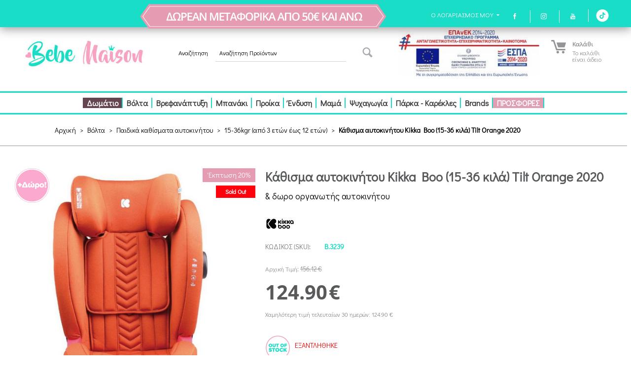

--- FILE ---
content_type: text/html; charset=utf-8
request_url: https://www.bebemaison.gr/i-proti-tou-volta/kathismata-autokinitou-gia-mora/15-36kgr-apo-3-eton-eos-12-eton-el/kathisma-autokinitou-kikka-boo-15-36-kila-tilt-orange/
body_size: 28761
content:

<!DOCTYPE html>
<html 
 lang="el" dir="ltr">
<head>
<title>Κάθισμα αυτοκινήτου Kikka Boo (15-36 κιλά) Tilt Orange 2020 - 15-36kgr (από 3 ετών έως 12 ετών) στο Bebe Maison</title>

<base href="https://www.bebemaison.gr/" />
<meta http-equiv="Content-Type" content="text/html; charset=utf-8" data-ca-mode="" />
<meta name="viewport" content="initial-scale=1.0, width=device-width" />

<meta name="description" content="Κάθισμα αυτοκινήτου Kikka Boo Tilt Κατηγορία  2/3 15-36 kg Κατάλληλο για χρήση με φορά προς τα μπροστά από 15 έως 36 κιλά Διαθέτει 4 θέσεις ανάκλησης Μεγάλο και άνετο κάθισμα SPS- Έξτρα πλαϊνή προστασία που προσφέρει μεγαλύτερη ασφάλεια Σύστημα isofix για μεγαλύτερη ασφάλεια και ευκολότερη" />


<meta name="keywords" content="Κάθισμα αυτοκινήτου Kikka Boo (15-36 κιλά) Tilt Orange 2020 - 15-36kgr (από 3 ετών έως 12 ετών) στο Bebe Maison" />

            <meta property="og:title" content="Κάθισμα αυτοκινήτου Kikka Boo (15-36 κιλά) Tilt Orange 2020 - 15-36kgr (από 3 ετών έως 12 ετών) στο Bebe Maison" />
            <meta property="og:url" content="https://www.bebemaison.gr/i-proti-tou-volta/kathismata-autokinitou-gia-mora/15-36kgr-apo-3-eton-eos-12-eton-el/kathisma-autokinitou-kikka-boo-15-36-kila-tilt-orange/" />
            <meta property="og:image" content="https://www.bebemaison.gr/images/detailed/94/orange.jpg" />
            <meta property="og:image:width" content="600" />
            <meta property="og:image:height" content="600" />
            <meta property="og:site_name" content="Bebe Maison" />
            <meta property="og:type" content="activity" />
    
                                    
                                                    <link rel="canonical" href="https://www.bebemaison.gr/i-proti-tou-volta/kathismata-autokinitou-gia-mora/15-36kgr-apo-3-eton-eos-12-eton-el/kathisma-autokinitou-kikka-boo-15-36-kila-tilt-orange/" />




<link rel="stylesheet" href="https://maxcdn.bootstrapcdn.com/font-awesome/4.3.0/css/font-awesome.min.css">

<meta name="google-site-verification" content="mh5UkBZ-q-VNbWalXDZIvRJONQZiW32WM4_-eMEQVCU" />
<meta name="facebook-domain-verification" content="kppm5a19mhtnuul0iqh0kiiao4qpdx" />
<meta name="facebook-domain-verification" content="5l0yh2desl4lh5dav4olivmig5e7ly" />
<!-- TikTok Pixel Code Start -->
<script>
!function (w, d, t) {
  w.TiktokAnalyticsObject=t;var ttq=w[t]=w[t]||[];ttq.methods=["page","track","identify","instances","debug","on","off","once","ready","alias","group","enableCookie","disableCookie","holdConsent","revokeConsent","grantConsent"],ttq.setAndDefer=function(t,e){t[e]=function(){t.push([e].concat(Array.prototype.slice.call(arguments,0)))}};for(var i=0;i<ttq.methods.length;i++)ttq.setAndDefer(ttq,ttq.methods[i]);ttq.instance=function(t){for(
var e=ttq._i[t]||[],n=0;n<ttq.methods.length;n++)ttq.setAndDefer(e,ttq.methods[n]);return e},ttq.load=function(e,n){var r="https://analytics.tiktok.com/i18n/pixel/events.js",o=n&&n.partner;ttq._i=ttq._i||{},ttq._i[e]=[],ttq._i[e]._u=r,ttq._t=ttq._t||{},ttq._t[e]=+new Date,ttq._o=ttq._o||{},ttq._o[e]=n||{};n=document.createElement("script")
;n.type="text/javascript",n.async=!0,n.src=r+"?sdkid="+e+"&lib="+t;e=document.getElementsByTagName("script")[0];e.parentNode.insertBefore(n,e)};


  ttq.load('CVEK3SBC77U6VCCO66JG');
  ttq.page();
}(window, document, 'ttq');
</script>
<!-- TikTok Pixel Code End -->


    <link href="https://www.bebemaison.gr/images/logos/76/Untitled-1.png" rel="shortcut icon" type="image/png" />


<link type="text/css" rel="stylesheet" href="https://www.bebemaison.gr/var/cache/misc/assets/design/themes/bebemaison_new_theme/css/standalone.9b55faf9554a9abd37277204abd7c1f91767866604.css" />
    
<!-- Consent Manager Tag v3.0 (for TCF 2.2) -->
<!-- Inline script moved to the bottom of the page -->
<!-- Consent Manager Tag v3.0 (for TCF 2.2) -->
<script type="text/javascript" data-no-defer>
    (function(i,s,o,g,r,a,m){
        i['GoogleAnalyticsObject']=r;
        i[r]=i[r]||function(){(i[r].q=i[r].q||[]).push(arguments)},i[r].l=1*new Date();
        a=s.createElement(o), m=s.getElementsByTagName(o)[0];
        a.async=1;
        a.src=g;
        m.parentNode.insertBefore(a,m)
    })(window,document,'script','//www.google-analytics.com/analytics.js','ga');
    ga('create', 'UA-29779731-1', 'auto');
    ga('set', 'anonymizeIp', true);
    ga('send', 'pageview');
    ga('require', 'ec'); 
</script>

</head>

<body>
    <noscript><iframe src="//www.googletagmanager.com/ns.html?id=GTM-W6T44N"
height="0" width="0" style="display:none;visibility:hidden"></iframe></noscript>
                        
        <div class="ty-tygh  " id="tygh_container">

        <div id="ajax_overlay" class="ty-ajax-overlay"></div>
<div id="ajax_loading_box" class="ty-ajax-loading-box"></div>

        <div class="cm-notification-container notification-container">
</div>

        <div class="ty-helper-container" id="tygh_main_container">
            
                 
                
<div class="tygh-top-panel clearfix">
    <div class="container-fluid  top-grid">
                    



                



                



    
            
            
        <div class="row-fluid  ">                        <div class=" span10 top-links-grid ty-top-grid_float hidden-tablet  hidden-phone bb-shipping" >
                    <div class=" ty-float-right">
        <div class="ty-wysiwyg-content"  data-ca-live-editor-object-id="0" data-ca-live-editor-object-type=""><div class="top-dwrean"><img src="/design/themes/bebemaison_new_theme/media/images/free_shipping.png" title="δωρεαν μεταφορικα"></div>
</div>
    </div>
            </div>
                
            
    

                



    
            
            
                                <div class=" span6 top-links-grid" >
                    <div class=" join-us ty-float-right">
        <div class="ty-wysiwyg-content"  data-ca-live-editor-object-id="0" data-ca-live-editor-object-type=""><div class="ty-social-link facebook">
    <a href="https://www.facebook.com/bebemaisongr" title="facebook"><i class="ty-icon-facebook ty-icon-moon-facebook"></i></a>
</div>
<div class="ty-social-link instagram">
    <a href="https://www.instagram.com/bebemaisongr/" title="instagram"><i class="ty-icon-twitter ty-icon-moon-instagram"></i></a>
</div>
<div class="ty-social-link youtube">
    <a href="https://www.youtube.com/user/BebemaisonGR" title="youtube"><i class="ty-icon-twitter ty-icon-moon-youtube"></i></a>
</div>

<div class="ty-social-link tiktok">
    <a href="https://www.tiktok.com/@bebe_maison_" title="tiktok">
<svg xmlns="http://www.w3.org/2000/svg" shape-rendering="geometricPrecision" text-rendering="geometricPrecision" image-rendering="optimizeQuality" fill-rule="evenodd" clip-rule="evenodd" viewBox="0 0 512 512"><path fill="#fff" d="M256 0c141.384 0 256 114.616 256 256 0 141.384-114.616 256-256 256C114.616 512 0 397.384 0 256 0 114.616 114.616 0 256 0zm82.937 174.75c-14.614-9.524-25.152-24.771-28.445-42.535a65.235 65.235 0 01-1.102-11.831h-46.631l-.075 186.877c-.783 20.928-18.009 37.724-39.119 37.724a38.912 38.912 0 01-18.186-4.503c-12.478-6.565-21.016-19.641-21.016-34.691 0-21.614 17.588-39.201 39.194-39.201 4.035 0 7.907.667 11.566 1.809v-47.603c-3.789-.517-7.64-.836-11.566-.836-47.323-.001-85.824 38.499-85.824 85.831 0 29.037 14.504 54.733 36.643 70.272 13.94 9.791 30.901 15.553 49.189 15.553 47.324 0 85.825-38.5 85.825-85.825v-94.765c18.288 13.124 40.698 20.859 64.877 20.859v-46.631c-13.022 0-25.152-3.87-35.33-10.504z"/></svg>
</a>
</div>
</div>
    </div><div class=" top-languages ty-float-right">
        <div id="languages_1">
    
<!--languages_1--></div>
    </div><div class="ty-dropdown-box  top-my-account ee-sp-account ty-float-right">
        <div id="sw_dropdown_934" class="ty-dropdown-box__title cm-combination unlogged">
            
                                            <a class="ty-account-info__title" href="https://www.bebemaison.gr/profiles-update-el/">
                    <i class="ty-icon-moon-user"></i>
                    <span class="hidden-phone" >Ο Λογαριασμός μου</span>
                    <i class="ty-icon-down-micro ty-account-info__user-arrow"></i>
                </a>
            
                        

        </div>
        <div id="dropdown_934" class="cm-popup-box ty-dropdown-box__content hidden">
            

<div id="account_info_934">
        <ul class="ty-account-info">
        
                                    <li class="ty-account-info__item ty-dropdown-box__item"><a class="ty-account-info__a underlined" href="https://www.bebemaison.gr/orders-search/" rel="nofollow">Παραγγελίες</a></li>
                    
<li class="ty-account-info__item ty-dropdown-box__item"><a class="ty-account-info__a" href="https://www.bebemaison.gr/wishlist-view/" rel="nofollow">Λίστα Αγαπημένων</a></li>
    </ul>

            <div class="ty-account-info__orders updates-wrapper track-orders" id="track_orders_block_934">
            <form action="https://www.bebemaison.gr/" method="POST" class="cm-ajax cm-post cm-ajax-full-render" name="track_order_quick">
                <input type="hidden" name="result_ids" value="track_orders_block_*" />
                <input type="hidden" name="return_url" value="index.php?dispatch=products.view&amp;product_id=20181121107675" />

                <div class="ty-account-info__orders-txt">Διαχείριση της παραγγελίας(ών) μου</div>

                <div class="ty-account-info__orders-input ty-control-group ty-input-append">
                    <label for="track_order_item934" class="cm-required hidden">Διαχείριση της παραγγελίας(ών) μου</label>
                    <input type="text" size="20" class="ty-input-text cm-hint" id="track_order_item934" name="track_data" value="ID Παραγγελίας/E-mail" />
                    <button title="Πήγαινε" class="ty-btn-go" type="submit"><i class="ty-btn-go__icon ty-icon-right-dir"></i></button>
<input type="hidden" name="dispatch" value="orders.track_request" />
                    
                </div>
            <input type="hidden" name="security_hash" class="cm-no-hide-input" value="1d3b483efc37644c5eb2260ee90e58f1" /></form>
        <!--track_orders_block_934--></div>
    
    <div class="ty-account-info__buttons buttons-container">
                    <a href="https://www.bebemaison.gr/auth-login_form/?return_url=index.php%3Fdispatch%3Dproducts.view%26product_id%3D20181121107675"  data-ca-target-id="login_block934" class="cm-dialog-opener cm-dialog-auto-size ty-btn ty-btn__secondary" rel="nofollow">Σύνδεση</a><a href="https://www.bebemaison.gr/profiles-add-el/" rel="nofollow" class="ty-btn ty-btn__primary">Εγγραφή</a>
                            <div  id="login_block934" class="hidden" title="Σύνδεση">
                    <div class="ty-login-popup">
                        

        <form name="popup934_form" action="https://www.bebemaison.gr/" method="post">
    <input type="hidden" name="return_url" value="index.php?dispatch=products.view&amp;product_id=20181121107675" />
    <input type="hidden" name="redirect_url" value="index.php?dispatch=products.view&amp;product_id=20181121107675" />

                <div class="ty-control-group">
            <label for="login_popup934" class="ty-login__filed-label ty-control-group__label cm-required cm-trim cm-email">E-mail</label>
            <input type="text" id="login_popup934" name="user_login" size="30" value="" class="ty-login__input cm-focus" />
        </div>

        <div class="ty-control-group ty-password-forgot">
            <label for="psw_popup934" class="ty-login__filed-label ty-control-group__label ty-password-forgot__label cm-required">Κώδικός</label><a href="https://www.bebemaison.gr/index.php?dispatch=auth.recover_password" class="ty-password-forgot__a"  tabindex="5">Ξεχάσατε τον Κωδικό;</a>
            <input type="password" id="psw_popup934" name="password" size="30" value="" class="ty-login__input" maxlength="32" />
        </div>

                    <div class="ty-login-reglink ty-center">
                <a class="ty-login-reglink__a" href="https://www.bebemaison.gr/profiles-add-el/" rel="nofollow">Δημιουργήστε ένα Λογαριασμό</a>
            </div>
        
        

        
        
            <div class="buttons-container clearfix">
                <div class="ty-float-right">
                        
 
    <button  class="ty-btn__login ty-btn__secondary ty-btn" type="submit" name="dispatch[auth.login]" >Σύνδεση</button>


                </div>
                <div class="ty-login__remember-me">
                    <label for="remember_me_popup934" class="ty-login__remember-me-label"><input class="checkbox" type="checkbox" name="remember_me" id="remember_me_popup934" value="Y" />Να με θυμάσαι</label>
                </div>
            </div>
        

    <input type="hidden" name="security_hash" class="cm-no-hide-input" value="1d3b483efc37644c5eb2260ee90e58f1" /></form>


                    </div>
                </div>
                        </div>
<!--account_info_934--></div>

        </div>
    </div>
            </div>
        </div>        
            
    


</div>
</div>

<div class="tygh-header clearfix">
    <div class="container-fluid  header-grid">
                    



    
            
            
        <div class="row-fluid  ">                        <div class=" span16 ee-top-logo-grid-container" >
                    <div class="row-fluid  ">                        <div class=" span4 top-logo-grid" >
                    <div class=" top-logo">
        <div class="ty-logo-container">
    <a href="https://www.bebemaison.gr/" title="bebemaison.gr Βρεφικά Παιδικά Είδη">
        <img src="https://www.bebemaison.gr/images/logos/76/bebemaison_logo_400px.jpg" width="400" height="116" alt="bebemaison.gr Βρεφικά Παιδικά Είδη" class="ty-logo-container__image" />
    </a>
</div>
    </div>
            </div>
                
            
    

                



    
            
            
                                <div class=" span6 search-block-grid" >
                    <div class=" top-search ee-sp-search">
        <div class="ty-search-block">
    <form action="https://www.bebemaison.gr/" name="search_form" method="get">
        <input type="hidden" name="subcats" value="Y" />
        <input type="hidden" name="pcode_from_q" value="Y" />
        <input type="hidden" name="pshort" value="Y" />
        <input type="hidden" name="pfull" value="Y" />
        <input type="hidden" name="pname" value="Y" />
        <input type="hidden" name="pkeywords" value="Y" />
        <input type="hidden" name="search_performed" value="Y" />

        
<div class="autosuggest-wrapper hidden" id="autosuggest_content">
	<!--autosuggest_content--></div>

        <span class="ty-search-block__input__title">Αναζήτηση</span><input type="text" name="q" value="" id="search_input" title="Αναζήτηση Προϊόντων" class="ty-search-block__input cm-hint" /><button title="Αναζήτηση" class="ty-search-magnifier" type="submit"><i class="ty-icon-search"></i></button>
<input type="hidden" name="dispatch" value="products.search" />
        
    <input type="hidden" name="security_hash" class="cm-no-hide-input" value="1d3b483efc37644c5eb2260ee90e58f1" /></form>
</div>


    </div>
            </div>
                
            
    

                



    
            
            
                                <div class=" span4 espa-grid" >
                    <div class=" ty-float-right">
                <div class="ty-banner__image-wrapper">
        <a href="epiheirisiako-programma-antagonistikotita/" >        <img class="ty-pict     cm-image" id="det_img_497231710"  src="https://www.bebemaison.gr/images/promo/137/espa_fc39-xf.jpg" alt="ESPA 2014 - 2020" title="ESPA 2014 - 2020"  />

        </a>    </div>
    
    </div>
            </div>
                
            
    

                



    
            
            
                                <div class=" span2 cart-content-grid" >
                    <div class=" top-cart-content ee-sp-cart ty-float-right">
        
    <div class="ty-dropdown-box" id="cart_status_939">
        <div id="sw_dropdown_939" class="ty-dropdown-box__title cm-combination">
        <a href="https://www.bebemaison.gr/checkout-cart/">
            
            <i class="ty-minicart__icon ty-icon-moon-commerce empty"></i>
            <span class="ty-minicart-title empty-cart ty-hand">
                <span class="ty-block ty-minicart-title__header">Καλάθι</span>
                <span class="ty-block">
                                    Το καλάθι είναι άδειο
                                </span>
            </span>
            

        </a>
        </div>
        <div id="dropdown_939" class="cm-popup-box ty-dropdown-box__content hidden">
            
                <div class="cm-cart-content cm-cart-content-thumb cm-cart-content-delete">
                        <div class="ty-cart-items">
                                                            <div class="ty-cart-items__empty ty-center">Το καλάθι είναι άδειο</div>
                                                    </div>

                                                <div class="cm-cart-buttons ty-cart-content__buttons buttons-container hidden">
                            <div class="ty-float-left">
                                <a href="https://www.bebemaison.gr/checkout-cart/" rel="nofollow" class="ty-btn ty-btn__secondary">Στο καλάθι</a>
                            </div>
                                                        <div class="ty-float-right">
                                <a href="https://www.bebemaison.gr/checkout-checkout/" rel="nofollow" class="ty-btn ty-btn__primary">Ταμείο</a>
                            </div>
                                                    </div>
                        
                </div>
            

        </div>
    <!--cart_status_939--></div>



    </div>
            </div>
        </div>
            </div>
        </div>        
            
    

                



    
            
            
        <div class="row-fluid  ">                        <div class=" span16 top-menu-grid" >
                    <div class=" top-menu">
        
          <div class="ee-top-menu-burger-button" id="ee-burger-9">
          <li class="ty-menu__item ty-menu__menu-btn">
                  <a class="ty-menu__item-link">
                      <i class="ty-icon-short-list"></i>
                      <span>Menu</span>
                  </a>
          </li>
      </div>
  


    <ul class="ty-menu__items cm-responsive-menu ee-block-menu">
        
            <li class="ty-menu__item ty-menu__menu-btn visible-phone">
                <a class="ty-menu__item-link">
                    <i class="ty-icon-short-list"></i>
                    <span>Μενού</span>
                </a>
            </li>

                                            
                        <li class="ty-menu__item cm-menu-item-responsive">
                                            <a class="ty-menu__item-toggle visible-phone cm-responsive-menu-toggle">
                            <i class="ty-menu__icon-open ty-icon-down-open"></i>
                            <i class="ty-menu__icon-hide ty-icon-up-open"></i>
                        </a>
                                        <a  href="https://www.bebemaison.gr/vrefiko-domatio/" class="ty-menu__item-link">
                        Δωμάτιο
                    </a>
                
                                            <div class="ty-menu__submenu" id="topmenu_9_64ffb6a88a5c4dd8157991154e9f213a">
                            
                                <ul class="ty-menu__submenu-items cm-responsive-menu-submenu">
                                                                            <li class="ty-top-mine__submenu-col ">
                                                                                        <div class="ty-menu__submenu-item-header">
                                                <a href="https://www.bebemaison.gr/vrefiko-domatio/vrefika-krevatia/" class="ty-menu__submenu-link">Βρεφικά κρεβάτια</a>
                                            </div>
                                                                                        
                                        </li>
                                                                            <li class="ty-top-mine__submenu-col ">
                                                                                        <div class="ty-menu__submenu-item-header">
                                                <a href="https://www.bebemaison.gr/vrefiko-domatio/vrefikes-surtarieres/" class="ty-menu__submenu-link">Βρεφικές συρταριέρες</a>
                                            </div>
                                                                                        
                                        </li>
                                                                            <li class="ty-top-mine__submenu-col ">
                                                                                        <div class="ty-menu__submenu-item-header">
                                                <a href="https://www.bebemaison.gr/vrefiko-domatio/vrefikes-ntoulapes/" class="ty-menu__submenu-link">Βρεφικές ντουλάπες</a>
                                            </div>
                                                                                        
                                        </li>
                                                                            <li class="ty-top-mine__submenu-col ">
                                                                                        <div class="ty-menu__submenu-item-header">
                                                <a href="https://www.bebemaison.gr/vrefiko-domatio/olokliromeno-vrefiko-domatio-el/" class="ty-menu__submenu-link">Ολοκληρωμένο βρεφικό δωμάτιο</a>
                                            </div>
                                                                                        
                                        </li>
                                                                            <li class="ty-top-mine__submenu-col  ee-large">
                                                                                        <div class="ty-menu__submenu-item-header">
                                                <a href="https://www.bebemaison.gr/vrefiko-domatio/vrefika-eidi-diakosmisis-mikroepipla-el/" class="ty-menu__submenu-link">Βρεφικά είδη διακόσμησης - Μικροέπιπλα</a>
                                            </div>
                                                                                            <a class="ty-menu__item-toggle visible-phone cm-responsive-menu-toggle">
                                                    <i class="ty-menu__icon-open ty-icon-down-open"></i>
                                                    <i class="ty-menu__icon-hide ty-icon-up-open"></i>
                                                </a>
                                                                                        
                                            <div class="ty-menu__submenu">
                                                <ul class="ty-menu__submenu-list cm-responsive-menu-submenu">
                                                        
                                                                                                                                                                                <li class="ty-menu__submenu-item">
                                                                <a href="https://www.bebemaison.gr/vrefiko-domatio/vrefika-eidi-diakosmisis-mikroepipla-el/fotistika-vrefikou-domatiou/"                                                                        class="ty-menu__submenu-link">Φωτιστικά βρεφικού δωματίου</a>
                                                            </li>
                                                                                                                                                                                <li class="ty-menu__submenu-item">
                                                                <a href="https://www.bebemaison.gr/vrefiko-domatio/vrefika-eidi-diakosmisis-mikroepipla-el/rafia-toihou/"                                                                        class="ty-menu__submenu-link">Ράφια τοίχου</a>
                                                            </li>
                                                                                                                                                                                <li class="ty-menu__submenu-item">
                                                                <a href="https://www.bebemaison.gr/vrefiko-domatio/vrefika-eidi-diakosmisis-mikroepipla-el/pano-toihou/"                                                                        class="ty-menu__submenu-link">Πανό τοίχου</a>
                                                            </li>
                                                                                                                                                                                <li class="ty-menu__submenu-item">
                                                                <a href="https://www.bebemaison.gr/vrefiko-domatio/vrefika-eidi-diakosmisis-mikroepipla-el/paihnidokouta/"                                                                        class="ty-menu__submenu-link">Παιχνιδόκουτα</a>
                                                            </li>
                                                                                                                                                                                <li class="ty-menu__submenu-item">
                                                                <a href="https://www.bebemaison.gr/vrefiko-domatio/vrefika-eidi-diakosmisis-mikroepipla-el/poluthronakia-pouf/"                                                                        class="ty-menu__submenu-link">Πολυθρονάκια - Πουφ</a>
                                                            </li>
                                                                                                                                                                                <li class="ty-menu__submenu-item">
                                                                <a href="https://www.bebemaison.gr/vrefiko-domatio/vrefika-eidi-diakosmisis-mikroepipla-el/maksilarakia-figouras/"                                                                        class="ty-menu__submenu-link">Μαξιλαράκια φιγούρας</a>
                                                            </li>
                                                                                                                                                                                <li class="ty-menu__submenu-item">
                                                                <a href="https://www.bebemaison.gr/vrefiko-domatio/vrefika-eidi-diakosmisis-mikroepipla-el/halia/"                                                                        class="ty-menu__submenu-link">Χαλιά</a>
                                                            </li>
                                                                                                                                                                                <li class="ty-menu__submenu-item">
                                                                <a href="https://www.bebemaison.gr/vrefiko-domatio/vrefika-eidi-diakosmisis-mikroepipla-el/tapetsaries-mporntoures/"                                                                        class="ty-menu__submenu-link">Ταπετσαρίες - Μπορντούρες </a>
                                                            </li>
                                                                                                                                                                                <li class="ty-menu__submenu-item">
                                                                <a href="https://www.bebemaison.gr/vrefiko-domatio/vrefika-eidi-diakosmisis-mikroepipla-el/autokollita-toihou/"                                                                        class="ty-menu__submenu-link">Αυτοκόλλητα - αφίσες τοίχου</a>
                                                            </li>
                                                                                                                                                                                <li class="ty-menu__submenu-item">
                                                                <a href="https://www.bebemaison.gr/vrefiko-domatio/vrefika-eidi-diakosmisis-mikroepipla-el/kalogeroi-kremastres/"                                                                        class="ty-menu__submenu-link">Καλόγεροι - Κρεμάστρες</a>
                                                            </li>
                                                                                                                                                                                <li class="ty-menu__submenu-item">
                                                                <a href="https://www.bebemaison.gr/vrefiko-domatio/vrefika-eidi-diakosmisis-mikroepipla-el/metra/"                                                                        class="ty-menu__submenu-link">Μέτρα</a>
                                                            </li>
                                                                                                                                                                                <li class="ty-menu__submenu-item">
                                                                <a href="https://www.bebemaison.gr/vrefiko-domatio/vrefika-eidi-diakosmisis-mikroepipla-el/girlantes/"                                                                        class="ty-menu__submenu-link">Γιρλάντες</a>
                                                            </li>
                                                                                                                                                                        

                                                </ul>
                                            </div>
                                            
                                        </li>
                                                                            <li class="ty-top-mine__submenu-col ">
                                                                                        <div class="ty-menu__submenu-item-header">
                                                <a href="https://www.bebemaison.gr/vrefiko-domatio/likno-morou/" class="ty-menu__submenu-link">Λίκνο μωρού</a>
                                            </div>
                                                                                        
                                        </li>
                                                                            <li class="ty-top-mine__submenu-col  ee-large">
                                                                                        <div class="ty-menu__submenu-item-header">
                                                <a href="https://www.bebemaison.gr/vrefiko-domatio/stromata-anostromata-maksilaria/" class="ty-menu__submenu-link">Στρώματα - Ανωστρώματα -  Μαξιλάρια</a>
                                            </div>
                                                                                            <a class="ty-menu__item-toggle visible-phone cm-responsive-menu-toggle">
                                                    <i class="ty-menu__icon-open ty-icon-down-open"></i>
                                                    <i class="ty-menu__icon-hide ty-icon-up-open"></i>
                                                </a>
                                                                                        
                                            <div class="ty-menu__submenu">
                                                <ul class="ty-menu__submenu-list cm-responsive-menu-submenu">
                                                        
                                                                                                                                                                                <li class="ty-menu__submenu-item">
                                                                <a href="https://www.bebemaison.gr/vrefiko-domatio/stromata-anostromata-maksilaria/vrefika-stromata/"                                                                        class="ty-menu__submenu-link">Βρεφικά στρώματα</a>
                                                            </li>
                                                                                                                                                                                <li class="ty-menu__submenu-item">
                                                                <a href="https://www.bebemaison.gr/vrefiko-domatio/stromata-anostromata-maksilaria/anostromata/"                                                                        class="ty-menu__submenu-link">Ανωστρώματα</a>
                                                            </li>
                                                                                                                                                                                <li class="ty-menu__submenu-item">
                                                                <a href="https://www.bebemaison.gr/vrefiko-domatio/stromata-anostromata-maksilaria/maksilaria/"                                                                        class="ty-menu__submenu-link">Μαξιλάρια</a>
                                                            </li>
                                                                                                                                                                        

                                                </ul>
                                            </div>
                                            
                                        </li>
                                                                            <li class="ty-top-mine__submenu-col ">
                                                                                        <div class="ty-menu__submenu-item-header">
                                                <a href="https://www.bebemaison.gr/vrefiko-domatio/halia/" class="ty-menu__submenu-link">Παιδικά χαλιά</a>
                                            </div>
                                                                                        
                                        </li>
                                                                            <li class="ty-top-mine__submenu-col  ee-large">
                                                                                        <div class="ty-menu__submenu-item-header">
                                                <a href="https://www.bebemaison.gr/vrefiko-domatio/paidika-epipla/" class="ty-menu__submenu-link">Παιδικά έπιπλα</a>
                                            </div>
                                                                                            <a class="ty-menu__item-toggle visible-phone cm-responsive-menu-toggle">
                                                    <i class="ty-menu__icon-open ty-icon-down-open"></i>
                                                    <i class="ty-menu__icon-hide ty-icon-up-open"></i>
                                                </a>
                                                                                        
                                            <div class="ty-menu__submenu">
                                                <ul class="ty-menu__submenu-list cm-responsive-menu-submenu">
                                                        
                                                                                                                                                                                <li class="ty-menu__submenu-item">
                                                                <a href="https://www.bebemaison.gr/vrefiko-domatio/paidika-epipla/paidika-krevatis/"                                                                        class="ty-menu__submenu-link">Παιδικά κρεβάτια - Κομοδίνα</a>
                                                            </li>
                                                                                                                                                                                <li class="ty-menu__submenu-item">
                                                                <a href="https://www.bebemaison.gr/vrefiko-domatio/paidika-epipla/paidika-stromata/"                                                                        class="ty-menu__submenu-link">Παιδικά στρώματα</a>
                                                            </li>
                                                                                                                                                                                <li class="ty-menu__submenu-item">
                                                                <a href="https://www.bebemaison.gr/vrefiko-domatio/paidika-epipla/childrens-desks-chairs/"                                                                        class="ty-menu__submenu-link">Παιδικά γραφεία - παιδικές καρέκλες</a>
                                                            </li>
                                                                                                                                                                                <li class="ty-menu__submenu-item">
                                                                <a href="https://www.bebemaison.gr/vrefiko-domatio/paidika-epipla/paidikes-vivliothikes/"                                                                        class="ty-menu__submenu-link">Παιδικές βιβλιοθήκες </a>
                                                            </li>
                                                                                                                                                                        

                                                </ul>
                                            </div>
                                            
                                        </li>
                                                                                                        </ul>
                            

                        </div>
                    
                            </li>
                                            
                        <li class="ty-menu__item cm-menu-item-responsive ty-menu__item-active">
                                            <a class="ty-menu__item-toggle visible-phone cm-responsive-menu-toggle">
                            <i class="ty-menu__icon-open ty-icon-down-open"></i>
                            <i class="ty-menu__icon-hide ty-icon-up-open"></i>
                        </a>
                                        <a  href="https://www.bebemaison.gr/i-proti-tou-volta/" class="ty-menu__item-link">
                        Βόλτα
                    </a>
                
                                            <div class="ty-menu__submenu" id="topmenu_9_b25fa440159e499e36890abd8b3d00af">
                            
                                <ul class="ty-menu__submenu-items cm-responsive-menu-submenu">
                                                                            <li class="ty-top-mine__submenu-col  ee-large">
                                                                                        <div class="ty-menu__submenu-item-header">
                                                <a href="https://www.bebemaison.gr/i-proti-tou-volta/paidika-karotsia-vrefika-karotsia/" class="ty-menu__submenu-link">Παιδικά Kαρότσια - Βρεφικά Kαρότσια</a>
                                            </div>
                                                                                            <a class="ty-menu__item-toggle visible-phone cm-responsive-menu-toggle">
                                                    <i class="ty-menu__icon-open ty-icon-down-open"></i>
                                                    <i class="ty-menu__icon-hide ty-icon-up-open"></i>
                                                </a>
                                                                                        
                                            <div class="ty-menu__submenu">
                                                <ul class="ty-menu__submenu-list cm-responsive-menu-submenu">
                                                        
                                                                                                                                                                                <li class="ty-menu__submenu-item">
                                                                <a href="https://www.bebemaison.gr/i-proti-tou-volta/paidika-karotsia-vrefika-karotsia/polukarotsia-morou/"                                                                        class="ty-menu__submenu-link">Πολυκαρότσια μωρού</a>
                                                            </li>
                                                                                                                                                                                <li class="ty-menu__submenu-item">
                                                                <a href="https://www.bebemaison.gr/i-proti-tou-volta/paidika-karotsia-vrefika-karotsia/vrefika-karotsia/"                                                                        class="ty-menu__submenu-link">Βρεφικά καρότσια</a>
                                                            </li>
                                                                                                                                                                                <li class="ty-menu__submenu-item">
                                                                <a href="https://www.bebemaison.gr/i-proti-tou-volta/paidika-karotsia-vrefika-karotsia/karotsia-peripatou/"                                                                        class="ty-menu__submenu-link">Καρότσια περιπάτου</a>
                                                            </li>
                                                                                                                                                                                <li class="ty-menu__submenu-item">
                                                                <a href="https://www.bebemaison.gr/i-proti-tou-volta/paidika-karotsia-vrefika-karotsia/karotsia-gia-diduma-karotsia-gia-2-paidakia/"                                                                        class="ty-menu__submenu-link">Καρότσια για δίδυμα/ Καρότσια για 2 παιδάκια</a>
                                                            </li>
                                                                                                                                                                                <li class="ty-menu__submenu-item">
                                                                <a href="https://www.bebemaison.gr/i-proti-tou-volta/paidika-karotsia-vrefika-karotsia/aksesouar-karotsion/"                                                                        class="ty-menu__submenu-link">Αξεσουάρ καροτσιών</a>
                                                            </li>
                                                                                                                                                                        

                                                </ul>
                                            </div>
                                            
                                        </li>
                                                                            <li class="ty-top-mine__submenu-col  ee-large">
                                                                                        <div class="ty-menu__submenu-item-header">
                                                <a href="https://www.bebemaison.gr/i-proti-tou-volta/kathismata-autokinitou-gia-mora/" class="ty-menu__submenu-link">Παιδικά καθίσματα αυτοκινήτου</a>
                                            </div>
                                                                                            <a class="ty-menu__item-toggle visible-phone cm-responsive-menu-toggle">
                                                    <i class="ty-menu__icon-open ty-icon-down-open"></i>
                                                    <i class="ty-menu__icon-hide ty-icon-up-open"></i>
                                                </a>
                                                                                        
                                            <div class="ty-menu__submenu">
                                                <ul class="ty-menu__submenu-list cm-responsive-menu-submenu">
                                                        
                                                                                                                                                                                <li class="ty-menu__submenu-item">
                                                                <a href="https://www.bebemaison.gr/i-proti-tou-volta/kathismata-autokinitou-gia-mora/0-13kgr-eos-1-etous/"                                                                        class="ty-menu__submenu-link">0-13kgr (έως 1 έτους)</a>
                                                            </li>
                                                                                                                                                                                <li class="ty-menu__submenu-item">
                                                                <a href="https://www.bebemaison.gr/i-proti-tou-volta/kathismata-autokinitou-gia-mora/0-36kgr-eos-12-eton/"                                                                        class="ty-menu__submenu-link">0-36kgr (έως 12 ετών)</a>
                                                            </li>
                                                                                                                                                                                <li class="ty-menu__submenu-item">
                                                                <a href="https://www.bebemaison.gr/i-proti-tou-volta/kathismata-autokinitou-gia-mora/0-25kg-eos-6-eton/"                                                                        class="ty-menu__submenu-link">0-25kg(έως 6-7ετών)</a>
                                                            </li>
                                                                                                                                                                                <li class="ty-menu__submenu-item">
                                                                <a href="https://www.bebemaison.gr/i-proti-tou-volta/kathismata-autokinitou-gia-mora/9-36kgr-apo-9-minon-eos-12-eton/"                                                                        class="ty-menu__submenu-link">9-36kgr (από 9 μηνών έως 12 ετών)</a>
                                                            </li>
                                                                                                                                                                                <li class="ty-menu__submenu-item">
                                                                <a href="https://www.bebemaison.gr/i-proti-tou-volta/kathismata-autokinitou-gia-mora/15-36kgr-apo-3-eton-eos-12-eton-el/"                                                                        class="ty-menu__submenu-link">15-36kgr (από 3 ετών έως 12 ετών)</a>
                                                            </li>
                                                                                                                                                                                <li class="ty-menu__submenu-item">
                                                                <a href="https://www.bebemaison.gr/i-proti-tou-volta/kathismata-autokinitou-gia-mora/kathismata-autokinitou-i-size/"                                                                        class="ty-menu__submenu-link">Καθίσματα αυτοκινήτου i-size</a>
                                                            </li>
                                                                                                                                                                                <li class="ty-menu__submenu-item">
                                                                <a href="https://www.bebemaison.gr/i-proti-tou-volta/kathismata-autokinitou-gia-mora/vrefika-aksesouar-gia-kathismata-autokinitou/"                                                                        class="ty-menu__submenu-link">Βρεφικά αξεσουάρ για καθίσματα αυτοκινήτου</a>
                                                            </li>
                                                                                                                                                                        

                                                </ul>
                                            </div>
                                            
                                        </li>
                                                                            <li class="ty-top-mine__submenu-col ">
                                                                                        <div class="ty-menu__submenu-item-header">
                                                <a href="https://www.bebemaison.gr/i-proti-tou-volta/port-mpempe/" class="ty-menu__submenu-link">Πορτ μπεμπέ</a>
                                            </div>
                                                                                        
                                        </li>
                                                                            <li class="ty-top-mine__submenu-col ">
                                                                                        <div class="ty-menu__submenu-item-header">
                                                <a href="https://www.bebemaison.gr/i-proti-tou-volta/tsantes-allaksieres/" class="ty-menu__submenu-link">Τσάντες αλλαξιέρες</a>
                                            </div>
                                                                                        
                                        </li>
                                                                            <li class="ty-top-mine__submenu-col ">
                                                                                        <div class="ty-menu__submenu-item-header">
                                                <a href="https://www.bebemaison.gr/i-proti-tou-volta/marsipoi-slings/" class="ty-menu__submenu-link">Μάρσιποι - Slings</a>
                                            </div>
                                                                                        
                                        </li>
                                                                                                        </ul>
                            

                        </div>
                    
                            </li>
                                            
                        <li class="ty-menu__item cm-menu-item-responsive">
                                            <a class="ty-menu__item-toggle visible-phone cm-responsive-menu-toggle">
                            <i class="ty-menu__icon-open ty-icon-down-open"></i>
                            <i class="ty-menu__icon-hide ty-icon-up-open"></i>
                        </a>
                                        <a  href="https://www.bebemaison.gr/vrefanaptuksi-asfaleia/" class="ty-menu__item-link">
                        Βρεφανάπτυξη
                    </a>
                
                                            <div class="ty-menu__submenu" id="topmenu_9_e4bef296c2fc42e5d78edcdd1438c35f">
                            
                                <ul class="ty-menu__submenu-items cm-responsive-menu-submenu">
                                                                            <li class="ty-top-mine__submenu-col ">
                                                                                        <div class="ty-menu__submenu-item-header">
                                                <a href="https://www.bebemaison.gr/vrefanaptuksi-asfaleia/aposteirotes-mpimpero/" class="ty-menu__submenu-link">Αποστειρωτές μπιμπερό</a>
                                            </div>
                                                                                        
                                        </li>
                                                                            <li class="ty-top-mine__submenu-col  ee-large">
                                                                                        <div class="ty-menu__submenu-item-header">
                                                <a href="https://www.bebemaison.gr/vrefanaptuksi-asfaleia/mpimpero/" class="ty-menu__submenu-link">Μπιμπερό</a>
                                            </div>
                                                                                            <a class="ty-menu__item-toggle visible-phone cm-responsive-menu-toggle">
                                                    <i class="ty-menu__icon-open ty-icon-down-open"></i>
                                                    <i class="ty-menu__icon-hide ty-icon-up-open"></i>
                                                </a>
                                                                                        
                                            <div class="ty-menu__submenu">
                                                <ul class="ty-menu__submenu-list cm-responsive-menu-submenu">
                                                        
                                                                                                                                                                                <li class="ty-menu__submenu-item">
                                                                <a href="https://www.bebemaison.gr/vrefanaptuksi-asfaleia/mpimpero/mpimpero-gualina/"                                                                        class="ty-menu__submenu-link">Μπιμπερό γυάλινα</a>
                                                            </li>
                                                                                                                                                                                <li class="ty-menu__submenu-item">
                                                                <a href="https://www.bebemaison.gr/vrefanaptuksi-asfaleia/mpimpero/mpimpero-plastika/"                                                                        class="ty-menu__submenu-link">Μπιμπερό πλαστικά</a>
                                                            </li>
                                                                                                                                                                                <li class="ty-menu__submenu-item">
                                                                <a href="https://www.bebemaison.gr/vrefanaptuksi-asfaleia/mpimpero/thiles/"                                                                        class="ty-menu__submenu-link">Θηλές</a>
                                                            </li>
                                                                                                                                                                                <li class="ty-menu__submenu-item">
                                                                <a href="https://www.bebemaison.gr/vrefanaptuksi-asfaleia/mpimpero/aksesouar-gia-mpimpero/"                                                                        class="ty-menu__submenu-link">Αξεσουάρ για μπιμπερό</a>
                                                            </li>
                                                                                                                                                                        

                                                </ul>
                                            </div>
                                            
                                        </li>
                                                                            <li class="ty-top-mine__submenu-col  ee-large">
                                                                                        <div class="ty-menu__submenu-item-header">
                                                <a href="https://www.bebemaison.gr/vrefanaptuksi-asfaleia/pipiles-kai-aksesouar/" class="ty-menu__submenu-link">Πιπίλες και αξεσουάρ</a>
                                            </div>
                                                                                            <a class="ty-menu__item-toggle visible-phone cm-responsive-menu-toggle">
                                                    <i class="ty-menu__icon-open ty-icon-down-open"></i>
                                                    <i class="ty-menu__icon-hide ty-icon-up-open"></i>
                                                </a>
                                                                                        
                                            <div class="ty-menu__submenu">
                                                <ul class="ty-menu__submenu-list cm-responsive-menu-submenu">
                                                        
                                                                                                                                                                                <li class="ty-menu__submenu-item">
                                                                <a href="https://www.bebemaison.gr/vrefanaptuksi-asfaleia/pipiles-kai-aksesouar/pipiles/"                                                                        class="ty-menu__submenu-link">Πιπίλες</a>
                                                            </li>
                                                                                                                                                                                <li class="ty-menu__submenu-item">
                                                                <a href="https://www.bebemaison.gr/vrefanaptuksi-asfaleia/pipiles-kai-aksesouar/thikes-pipilas/"                                                                        class="ty-menu__submenu-link">Θήκες πιπίλας</a>
                                                            </li>
                                                                                                                                                                                <li class="ty-menu__submenu-item">
                                                                <a href="https://www.bebemaison.gr/vrefanaptuksi-asfaleia/pipiles-kai-aksesouar/alusides-pipilas/"                                                                        class="ty-menu__submenu-link">Αλυσίδες πιπίλας</a>
                                                            </li>
                                                                                                                                                                        

                                                </ul>
                                            </div>
                                            
                                        </li>
                                                                            <li class="ty-top-mine__submenu-col ">
                                                                                        <div class="ty-menu__submenu-item-header">
                                                <a href="https://www.bebemaison.gr/vrefanaptuksi-asfaleia/thermantires-thermos/" class="ty-menu__submenu-link">Θερμαντήρες - Θερμός</a>
                                            </div>
                                                                                        
                                        </li>
                                                                            <li class="ty-top-mine__submenu-col ">
                                                                                        <div class="ty-menu__submenu-item-header">
                                                <a href="https://www.bebemaison.gr/vrefanaptuksi-asfaleia/eidi-gia-to-fagito-morou/" class="ty-menu__submenu-link">Είδη για το φαγητό μωρού</a>
                                            </div>
                                                                                        
                                        </li>
                                                                            <li class="ty-top-mine__submenu-col ">
                                                                                        <div class="ty-menu__submenu-item-header">
                                                <a href="https://www.bebemaison.gr/vrefanaptuksi-asfaleia/frontida-ugieini/" class="ty-menu__submenu-link">Φροντίδα - Υγιεινή</a>
                                            </div>
                                                                                        
                                        </li>
                                                                            <li class="ty-top-mine__submenu-col ">
                                                                                        <div class="ty-menu__submenu-item-header">
                                                <a href="https://www.bebemaison.gr/vrefanaptuksi-asfaleia/vrefozugoi/" class="ty-menu__submenu-link">Βρεφοζυγοί</a>
                                            </div>
                                                                                        
                                        </li>
                                                                            <li class="ty-top-mine__submenu-col ">
                                                                                        <div class="ty-menu__submenu-item-header">
                                                <a href="https://www.bebemaison.gr/vrefanaptuksi-asfaleia/ugrantires-vrefikou-domatiou/" class="ty-menu__submenu-link">Υγραντήρες βρεφικού δωματίου</a>
                                            </div>
                                                                                        
                                        </li>
                                                                            <li class="ty-top-mine__submenu-col ">
                                                                                        <div class="ty-menu__submenu-item-header">
                                                <a href="https://www.bebemaison.gr/vrefanaptuksi-asfaleia/endoepikoinonia-morou/" class="ty-menu__submenu-link">Ενδοεπικοινωνία μωρού</a>
                                            </div>
                                                                                        
                                        </li>
                                                                            <li class="ty-top-mine__submenu-col ">
                                                                                        <div class="ty-menu__submenu-item-header">
                                                <a href="https://www.bebemaison.gr/vrefanaptuksi-asfaleia/prostateutika-horou/" class="ty-menu__submenu-link">Προστατευτικά χώρου</a>
                                            </div>
                                                                                        
                                        </li>
                                                                            <li class="ty-top-mine__submenu-col ">
                                                                                        <div class="ty-menu__submenu-item-header">
                                                <a href="https://www.bebemaison.gr/vrefanaptuksi-asfaleia/krikoi-odontofuΐas/" class="ty-menu__submenu-link">Κρίκοι οδοντοφυΐας</a>
                                            </div>
                                                                                        
                                        </li>
                                                                            <li class="ty-top-mine__submenu-col ">
                                                                                        <div class="ty-menu__submenu-item-header">
                                                <a href="https://www.bebemaison.gr/vrefanaptuksi-asfaleia/fotakia-nuhtas/" class="ty-menu__submenu-link">Φωτάκια νύχτας</a>
                                            </div>
                                                                                        
                                        </li>
                                                                                                        </ul>
                            

                        </div>
                    
                            </li>
                                            
                        <li class="ty-menu__item cm-menu-item-responsive">
                                            <a class="ty-menu__item-toggle visible-phone cm-responsive-menu-toggle">
                            <i class="ty-menu__icon-open ty-icon-down-open"></i>
                            <i class="ty-menu__icon-hide ty-icon-up-open"></i>
                        </a>
                                        <a  href="https://www.bebemaison.gr/mpanaki-morou/" class="ty-menu__item-link">
                        Μπανάκι
                    </a>
                
                                        
                        <div class="ty-menu__submenu">
                            <ul class="ty-menu__submenu-items ty-menu__submenu-items-simple cm-responsive-menu-submenu">
                                

                                                                                                        <li class="ty-menu__submenu-item">
                                        <a class="ty-menu__submenu-link"  href="https://www.bebemaison.gr/mpanaki-morou/mpanieres-morou/">Μπανιέρες μωρού</a>
                                    </li>
                                                                                                        <li class="ty-menu__submenu-item">
                                        <a class="ty-menu__submenu-link"  href="https://www.bebemaison.gr/mpanaki-morou/mpanieres-allaksieres/">Μπανιέρες - Αλλαξιέρες</a>
                                    </li>
                                                                                                        <li class="ty-menu__submenu-item">
                                        <a class="ty-menu__submenu-link"  href="https://www.bebemaison.gr/mpanaki-morou/allaksieres-morou/">Αλλαξιέρες μωρού</a>
                                    </li>
                                                                                                        <li class="ty-menu__submenu-item">
                                        <a class="ty-menu__submenu-link"  href="https://www.bebemaison.gr/mpanaki-morou/aksesouar-mpaniou-morou/">Αξεσουάρ μπάνιου μωρού</a>
                                    </li>
                                                                                                        <li class="ty-menu__submenu-item">
                                        <a class="ty-menu__submenu-link"  href="https://www.bebemaison.gr/mpanaki-morou/giogio-skalopatakia-stefania-toualetas/">Γιογιό - Σκαλοπατάκια- Στεφάνια τουαλέτας </a>
                                    </li>
                                                                                                        <li class="ty-menu__submenu-item">
                                        <a class="ty-menu__submenu-link"  href="https://www.bebemaison.gr/mpanaki-morou/vrefika-kalluntika/">Βρεφικά καλλυντικά</a>
                                    </li>
                                                                
                                

                            </ul>
                        </div>
                    
                            </li>
                                            
                        <li class="ty-menu__item cm-menu-item-responsive">
                                            <a class="ty-menu__item-toggle visible-phone cm-responsive-menu-toggle">
                            <i class="ty-menu__icon-open ty-icon-down-open"></i>
                            <i class="ty-menu__icon-hide ty-icon-up-open"></i>
                        </a>
                                        <a  href="https://www.bebemaison.gr/proika-morou-leuka-eidi/" class="ty-menu__item-link">
                        Προίκα
                    </a>
                
                                            <div class="ty-menu__submenu" id="topmenu_9_d06b731bc3b817916df529d1f574f9aa">
                            
                                <ul class="ty-menu__submenu-items cm-responsive-menu-submenu">
                                                                            <li class="ty-top-mine__submenu-col  ee-large">
                                                                                        <div class="ty-menu__submenu-item-header">
                                                <a href="https://www.bebemaison.gr/proika-morou-leuka-eidi/proika-morou/" class="ty-menu__submenu-link">Προίκα μωρού</a>
                                            </div>
                                                                                            <a class="ty-menu__item-toggle visible-phone cm-responsive-menu-toggle">
                                                    <i class="ty-menu__icon-open ty-icon-down-open"></i>
                                                    <i class="ty-menu__icon-hide ty-icon-up-open"></i>
                                                </a>
                                                                                        
                                            <div class="ty-menu__submenu">
                                                <ul class="ty-menu__submenu-list cm-responsive-menu-submenu">
                                                        
                                                                                                                                                                                <li class="ty-menu__submenu-item">
                                                                <a href="https://www.bebemaison.gr/proika-morou-leuka-eidi/proika-morou/set-proikas-morou/"                                                                        class="ty-menu__submenu-link">Σετ προίκας μωρού</a>
                                                            </li>
                                                                                                                                                                                <li class="ty-menu__submenu-item">
                                                                <a href="https://www.bebemaison.gr/proika-morou-leuka-eidi/proika-morou/panta-prostasias-pleksoudes/"                                                                        class="ty-menu__submenu-link">Πάντα προστασίας - Πλεξούδες</a>
                                                            </li>
                                                                                                                                                                                <li class="ty-menu__submenu-item">
                                                                <a href="https://www.bebemaison.gr/proika-morou-leuka-eidi/proika-morou/paploma-morou/"                                                                        class="ty-menu__submenu-link">Πάπλωμα μωρού</a>
                                                            </li>
                                                                                                                                                                                <li class="ty-menu__submenu-item">
                                                                <a href="https://www.bebemaison.gr/proika-morou-leuka-eidi/proika-morou/kounoupieres-morou/"                                                                        class="ty-menu__submenu-link">Κουνουπιέρες μωρού</a>
                                                            </li>
                                                                                                                                                                                <li class="ty-menu__submenu-item">
                                                                <a href="https://www.bebemaison.gr/proika-morou-leuka-eidi/proika-morou/vrefika-sentonia/"                                                                        class="ty-menu__submenu-link">Βρεφικά σεντόνια</a>
                                                            </li>
                                                                                                                                                                                <li class="ty-menu__submenu-item">
                                                                <a href="https://www.bebemaison.gr/proika-morou-leuka-eidi/proika-morou/set-proikas-gia-likno/"                                                                        class="ty-menu__submenu-link">Σετ προίκας για λίκνο</a>
                                                            </li>
                                                                                                                                                                                <li class="ty-menu__submenu-item">
                                                                <a href="https://www.bebemaison.gr/proika-morou-leuka-eidi/proika-morou/set-sentonia-gia-kalathouna-likno/"                                                                        class="ty-menu__submenu-link">Σετ σεντόνια για καλαθούνα-λίκνο</a>
                                                            </li>
                                                                                                                                                                                <li class="ty-menu__submenu-item">
                                                                <a href="https://www.bebemaison.gr/proika-morou-leuka-eidi/proika-morou/folia-morou/"                                                                        class="ty-menu__submenu-link">Φωλιά μωρού</a>
                                                            </li>
                                                                                                                                                                        

                                                </ul>
                                            </div>
                                            
                                        </li>
                                                                            <li class="ty-top-mine__submenu-col  ee-large">
                                                                                        <div class="ty-menu__submenu-item-header">
                                                <a href="https://www.bebemaison.gr/proika-morou-leuka-eidi/leuka-eidi-morou/" class="ty-menu__submenu-link">Λευκά είδη μωρού</a>
                                            </div>
                                                                                            <a class="ty-menu__item-toggle visible-phone cm-responsive-menu-toggle">
                                                    <i class="ty-menu__icon-open ty-icon-down-open"></i>
                                                    <i class="ty-menu__icon-hide ty-icon-up-open"></i>
                                                </a>
                                                                                        
                                            <div class="ty-menu__submenu">
                                                <ul class="ty-menu__submenu-list cm-responsive-menu-submenu">
                                                        
                                                                                                                                                                                <li class="ty-menu__submenu-item">
                                                                <a href="https://www.bebemaison.gr/proika-morou-leuka-eidi/leuka-eidi-morou/panes-agkalias/"                                                                        class="ty-menu__submenu-link">Πάνες αγκαλιάς</a>
                                                            </li>
                                                                                                                                                                                <li class="ty-menu__submenu-item">
                                                                <a href="https://www.bebemaison.gr/proika-morou-leuka-eidi/leuka-eidi-morou/lavetes/"                                                                        class="ty-menu__submenu-link">Λαβέτες</a>
                                                            </li>
                                                                                                                                                                                <li class="ty-menu__submenu-item">
                                                                <a href="https://www.bebemaison.gr/proika-morou-leuka-eidi/leuka-eidi-morou/seltedakia/"                                                                        class="ty-menu__submenu-link">Σελτεδάκια</a>
                                                            </li>
                                                                                                                                                                                <li class="ty-menu__submenu-item">
                                                                <a href="https://www.bebemaison.gr/proika-morou-leuka-eidi/leuka-eidi-morou/set-petsetes-morou/"                                                                        class="ty-menu__submenu-link">Σετ πετσέτες μωρού</a>
                                                            </li>
                                                                                                                                                                                <li class="ty-menu__submenu-item">
                                                                <a href="https://www.bebemaison.gr/proika-morou-leuka-eidi/leuka-eidi-morou/mpournouzia-morou/"                                                                        class="ty-menu__submenu-link">Μπουρνούζια μωρού</a>
                                                            </li>
                                                                                                                                                                                <li class="ty-menu__submenu-item">
                                                                <a href="https://www.bebemaison.gr/proika-morou-leuka-eidi/leuka-eidi-morou/upnosfinaki/"                                                                        class="ty-menu__submenu-link">Υπνοσφηνάκι</a>
                                                            </li>
                                                                                                                                                                                <li class="ty-menu__submenu-item">
                                                                <a href="https://www.bebemaison.gr/proika-morou-leuka-eidi/leuka-eidi-morou/kouverta-agkalias/"                                                                        class="ty-menu__submenu-link">Κουβέρτα αγκαλιάς</a>
                                                            </li>
                                                                                                                                                                                <li class="ty-menu__submenu-item">
                                                                <a href="https://www.bebemaison.gr/proika-morou-leuka-eidi/leuka-eidi-morou/kouverta-krevatiou-morou/"                                                                        class="ty-menu__submenu-link">Κουβέρτα κρεβατιού μωρού</a>
                                                            </li>
                                                                                                                                                                                <li class="ty-menu__submenu-item">
                                                                <a href="https://www.bebemaison.gr/proika-morou-leuka-eidi/leuka-eidi-morou/kalathi-kalluntikon-morou/"                                                                        class="ty-menu__submenu-link">Καλάθι καλλυντικών μωρού</a>
                                                            </li>
                                                                                                                                                                                <li class="ty-menu__submenu-item">
                                                                <a href="https://www.bebemaison.gr/proika-morou-leuka-eidi/leuka-eidi-morou/thiki-gia-ta-apluta/"                                                                        class="ty-menu__submenu-link">Θήκη για τα άπλυτα</a>
                                                            </li>
                                                                                                                                                                                <li class="ty-menu__submenu-item">
                                                                <a href="https://www.bebemaison.gr/proika-morou-leuka-eidi/leuka-eidi-morou/thiki-gia-to-krevati/"                                                                        class="ty-menu__submenu-link">Θήκη για το κρεβάτι</a>
                                                            </li>
                                                                                                                                                                                <li class="ty-menu__submenu-item">
                                                                <a href="https://www.bebemaison.gr/proika-morou-leuka-eidi/leuka-eidi-morou/neseser/"                                                                        class="ty-menu__submenu-link">Νεσεσέρ</a>
                                                            </li>
                                                                                                                                                                        

                                                </ul>
                                            </div>
                                            
                                        </li>
                                                                                                        </ul>
                            

                        </div>
                    
                            </li>
                                            
                        <li class="ty-menu__item cm-menu-item-responsive">
                                            <a class="ty-menu__item-toggle visible-phone cm-responsive-menu-toggle">
                            <i class="ty-menu__icon-open ty-icon-down-open"></i>
                            <i class="ty-menu__icon-hide ty-icon-up-open"></i>
                        </a>
                                        <a  href="https://www.bebemaison.gr/endusi-aksesouar-morou/" class="ty-menu__item-link">
                        Ένδυση
                    </a>
                
                                            <div class="ty-menu__submenu" id="topmenu_9_b2c9d6cb74c5dc7d377c07f312b9c6be">
                            
                                <ul class="ty-menu__submenu-items cm-responsive-menu-submenu">
                                                                            <li class="ty-top-mine__submenu-col  ee-large">
                                                                                        <div class="ty-menu__submenu-item-header">
                                                <a href="https://www.bebemaison.gr/endusi-aksesouar-morou/vrefika-rouha/" class="ty-menu__submenu-link">Βρεφικά ρούχα</a>
                                            </div>
                                                                                            <a class="ty-menu__item-toggle visible-phone cm-responsive-menu-toggle">
                                                    <i class="ty-menu__icon-open ty-icon-down-open"></i>
                                                    <i class="ty-menu__icon-hide ty-icon-up-open"></i>
                                                </a>
                                                                                        
                                            <div class="ty-menu__submenu">
                                                <ul class="ty-menu__submenu-list cm-responsive-menu-submenu">
                                                        
                                                                                                                                                                                <li class="ty-menu__submenu-item">
                                                                <a href="https://www.bebemaison.gr/endusi-aksesouar-morou/vrefika-rouha/formakia/"                                                                        class="ty-menu__submenu-link">Φορμάκια</a>
                                                            </li>
                                                                                                                                                                                <li class="ty-menu__submenu-item">
                                                                <a href="https://www.bebemaison.gr/endusi-aksesouar-morou/vrefika-rouha/pantelonakia-kolan/"                                                                        class="ty-menu__submenu-link">Παντελονάκια - Κολάν</a>
                                                            </li>
                                                                                                                                                                                <li class="ty-menu__submenu-item">
                                                                <a href="https://www.bebemaison.gr/endusi-aksesouar-morou/vrefika-rouha/foremata/"                                                                        class="ty-menu__submenu-link">Φορέματα</a>
                                                            </li>
                                                                                                                                                                                <li class="ty-menu__submenu-item">
                                                                <a href="https://www.bebemaison.gr/endusi-aksesouar-morou/vrefika-rouha/foustes/"                                                                        class="ty-menu__submenu-link">Φούστες</a>
                                                            </li>
                                                                                                                                                                                <li class="ty-menu__submenu-item">
                                                                <a href="https://www.bebemaison.gr/endusi-aksesouar-morou/vrefika-rouha/poukamisa-mplouzes/"                                                                        class="ty-menu__submenu-link">Πουκάμισα - Μπλούζες</a>
                                                            </li>
                                                                                                                                                                                <li class="ty-menu__submenu-item">
                                                                <a href="https://www.bebemaison.gr/endusi-aksesouar-morou/vrefika-rouha/salopetes/"                                                                        class="ty-menu__submenu-link">Σαλοπέτες</a>
                                                            </li>
                                                                                                                                                                                <li class="ty-menu__submenu-item">
                                                                <a href="https://www.bebemaison.gr/endusi-aksesouar-morou/vrefika-rouha/magio/"                                                                        class="ty-menu__submenu-link">Μαγιό</a>
                                                            </li>
                                                                                                                                                                                <li class="ty-menu__submenu-item">
                                                                <a href="https://www.bebemaison.gr/endusi-aksesouar-morou/vrefika-rouha/formes-eksodou/"                                                                        class="ty-menu__submenu-link">Μπουφάν - Φόρμες εξόδου</a>
                                                            </li>
                                                                                                                                                                                <li class="ty-menu__submenu-item">
                                                                <a href="https://www.bebemaison.gr/endusi-aksesouar-morou/vrefika-rouha/gantakia/"                                                                        class="ty-menu__submenu-link">Γαντάκια</a>
                                                            </li>
                                                                                                                                                                                <li class="ty-menu__submenu-item">
                                                                <a href="https://www.bebemaison.gr/endusi-aksesouar-morou/vrefika-rouha/skoufakia/"                                                                        class="ty-menu__submenu-link">Σκουφάκια</a>
                                                            </li>
                                                                                                                                                                                <li class="ty-menu__submenu-item">
                                                                <a href="https://www.bebemaison.gr/endusi-aksesouar-morou/vrefika-rouha/saliares/"                                                                        class="ty-menu__submenu-link">Σαλιάρες</a>
                                                            </li>
                                                                                                                                                                                <li class="ty-menu__submenu-item">
                                                                <a href="https://www.bebemaison.gr/endusi-aksesouar-morou/vrefika-rouha/upnosakos/"                                                                        class="ty-menu__submenu-link">Υπνόσακοι</a>
                                                            </li>
                                                                                                                                                                                <li class="ty-menu__submenu-item">
                                                                <a href="https://www.bebemaison.gr/endusi-aksesouar-morou/vrefika-rouha/esorouha/"                                                                        class="ty-menu__submenu-link">Εσώρουχα</a>
                                                            </li>
                                                                                                                                                                        

                                                </ul>
                                            </div>
                                            
                                        </li>
                                                                            <li class="ty-top-mine__submenu-col  ee-large">
                                                                                        <div class="ty-menu__submenu-item-header">
                                                <a href="https://www.bebemaison.gr/endusi-aksesouar-morou/aksesouar-morou/" class="ty-menu__submenu-link">Βρεφικά αξεσουάρ</a>
                                            </div>
                                                                                            <a class="ty-menu__item-toggle visible-phone cm-responsive-menu-toggle">
                                                    <i class="ty-menu__icon-open ty-icon-down-open"></i>
                                                    <i class="ty-menu__icon-hide ty-icon-up-open"></i>
                                                </a>
                                                                                        
                                            <div class="ty-menu__submenu">
                                                <ul class="ty-menu__submenu-list cm-responsive-menu-submenu">
                                                        
                                                                                                                                                                                <li class="ty-menu__submenu-item">
                                                                <a href="https://www.bebemaison.gr/endusi-aksesouar-morou/aksesouar-morou/sakidia/"                                                                        class="ty-menu__submenu-link">Σακίδια</a>
                                                            </li>
                                                                                                                                                                                <li class="ty-menu__submenu-item">
                                                                <a href="https://www.bebemaison.gr/endusi-aksesouar-morou/aksesouar-morou/kapela/"                                                                        class="ty-menu__submenu-link">Καπέλα</a>
                                                            </li>
                                                                                                                                                                                <li class="ty-menu__submenu-item">
                                                                <a href="https://www.bebemaison.gr/endusi-aksesouar-morou/aksesouar-morou/ompreles/"                                                                        class="ty-menu__submenu-link">Ομπρέλες </a>
                                                            </li>
                                                                                                                                                                                <li class="ty-menu__submenu-item">
                                                                <a href="https://www.bebemaison.gr/endusi-aksesouar-morou/aksesouar-morou/sosivia/"                                                                        class="ty-menu__submenu-link">Σωσίβια</a>
                                                            </li>
                                                                                                                                                                                <li class="ty-menu__submenu-item">
                                                                <a href="https://www.bebemaison.gr/endusi-aksesouar-morou/aksesouar-morou/thikes-vivliariou/"                                                                        class="ty-menu__submenu-link">Θήκες βιβλιαρίου</a>
                                                            </li>
                                                                                                                                                                                <li class="ty-menu__submenu-item">
                                                                <a href="https://www.bebemaison.gr/endusi-aksesouar-morou/aksesouar-morou/kouti-anamniseon/"                                                                        class="ty-menu__submenu-link">Αναμνηστικά </a>
                                                            </li>
                                                                                                                                                                        

                                                </ul>
                                            </div>
                                            
                                        </li>
                                                                                                        </ul>
                            

                        </div>
                    
                            </li>
                                            
                        <li class="ty-menu__item cm-menu-item-responsive">
                                            <a class="ty-menu__item-toggle visible-phone cm-responsive-menu-toggle">
                            <i class="ty-menu__icon-open ty-icon-down-open"></i>
                            <i class="ty-menu__icon-hide ty-icon-up-open"></i>
                        </a>
                                        <a  href="https://www.bebemaison.gr/thilastra-frontida-gia-tin-mama/" class="ty-menu__item-link">
                        Μαμά
                    </a>
                
                                        
                        <div class="ty-menu__submenu">
                            <ul class="ty-menu__submenu-items ty-menu__submenu-items-simple cm-responsive-menu-submenu">
                                

                                                                                                        <li class="ty-menu__submenu-item">
                                        <a class="ty-menu__submenu-link"  href="https://www.bebemaison.gr/thilastra-frontida-gia-tin-mama/thilastra/">Θήλαστρα</a>
                                    </li>
                                                                                                        <li class="ty-menu__submenu-item">
                                        <a class="ty-menu__submenu-link"  href="https://www.bebemaison.gr/thilastra-frontida-gia-tin-mama/aksesouar-thilasmou/">Αξεσουάρ θηλασμού</a>
                                    </li>
                                                                                                        <li class="ty-menu__submenu-item">
                                        <a class="ty-menu__submenu-link"  href="https://www.bebemaison.gr/thilastra-frontida-gia-tin-mama/esorouha-gia-egkuous/">Εσώρουχα για εγκύους</a>
                                    </li>
                                                                                                        <li class="ty-menu__submenu-item">
                                        <a class="ty-menu__submenu-link"  href="https://www.bebemaison.gr/thilastra-frontida-gia-tin-mama/maksilaria-thilasmou/">Μαξιλάρια θηλασμού</a>
                                    </li>
                                                                                                        <li class="ty-menu__submenu-item">
                                        <a class="ty-menu__submenu-link"  href="https://www.bebemaison.gr/thilastra-frontida-gia-tin-mama/mousika-mentagion-egkumosunis/">Μουσικά μενταγιόν εγκυμοσύνης</a>
                                    </li>
                                                                                                        <li class="ty-menu__submenu-item">
                                        <a class="ty-menu__submenu-link"  href="https://www.bebemaison.gr/thilastra-frontida-gia-tin-mama/aksesouar-gia-tin-mama/">Αξεσουάρ για την μαμά</a>
                                    </li>
                                                                
                                

                            </ul>
                        </div>
                    
                            </li>
                                            
                        <li class="ty-menu__item cm-menu-item-responsive">
                                            <a class="ty-menu__item-toggle visible-phone cm-responsive-menu-toggle">
                            <i class="ty-menu__icon-open ty-icon-down-open"></i>
                            <i class="ty-menu__icon-hide ty-icon-up-open"></i>
                        </a>
                                        <a  href="https://www.bebemaison.gr/psuhagogia-morou/" class="ty-menu__item-link">
                        Ψυχαγωγία
                    </a>
                
                                        
                        <div class="ty-menu__submenu">
                            <ul class="ty-menu__submenu-items ty-menu__submenu-items-simple cm-responsive-menu-submenu">
                                

                                                                                                        <li class="ty-menu__submenu-item">
                                        <a class="ty-menu__submenu-link"  href="https://www.bebemaison.gr/psuhagogia-morou/gumnastirio-drastiriotiton-morou/">Γυμναστήριο δραστηριοτήτων μωρού</a>
                                    </li>
                                                                                                        <li class="ty-menu__submenu-item">
                                        <a class="ty-menu__submenu-link"  href="https://www.bebemaison.gr/psuhagogia-morou/rilaks-morou/">Ρηλάξ μωρού</a>
                                    </li>
                                                                                                        <li class="ty-menu__submenu-item">
                                        <a class="ty-menu__submenu-link"  href="https://www.bebemaison.gr/psuhagogia-morou/patinia/">Πατίνια</a>
                                    </li>
                                                                                                        <li class="ty-menu__submenu-item">
                                        <a class="ty-menu__submenu-link"  href="https://www.bebemaison.gr/psuhagogia-morou/paihnidia-karotsiou/">Παιχνίδια καροτσιού</a>
                                    </li>
                                                                                                        <li class="ty-menu__submenu-item">
                                        <a class="ty-menu__submenu-link"  href="https://www.bebemaison.gr/psuhagogia-morou/perpatoures/">Περπατούρες</a>
                                    </li>
                                                                                                        <li class="ty-menu__submenu-item">
                                        <a class="ty-menu__submenu-link"  href="https://www.bebemaison.gr/psuhagogia-morou/vrefika-paihnidia/">Βρεφικά παιχνίδια</a>
                                    </li>
                                                                                                        <li class="ty-menu__submenu-item">
                                        <a class="ty-menu__submenu-link"  href="https://www.bebemaison.gr/psuhagogia-morou/mousiko-paihnidaki-krevatiou/">Μουσικό παιχνιδάκι κρεβατιού</a>
                                    </li>
                                                                                                        <li class="ty-menu__submenu-item">
                                        <a class="ty-menu__submenu-link"  href="https://www.bebemaison.gr/psuhagogia-morou/leukoi-ihoi/">Παιχνίδια με λευκούς ήχους</a>
                                    </li>
                                                                                                        <li class="ty-menu__submenu-item">
                                        <a class="ty-menu__submenu-link"  href="https://www.bebemaison.gr/psuhagogia-morou/paihnidia-mpaniou/">Παιχνίδια μπάνιου</a>
                                    </li>
                                                                                                        <li class="ty-menu__submenu-item">
                                        <a class="ty-menu__submenu-link"  href="https://www.bebemaison.gr/psuhagogia-morou/panakia-parigorias/">Πανάκια παρηγοριάς</a>
                                    </li>
                                                                                                        <li class="ty-menu__submenu-item">
                                        <a class="ty-menu__submenu-link"  href="https://www.bebemaison.gr/psuhagogia-morou/ufasmatina-painidia/">Υφασμάτινα παιxνίδια</a>
                                    </li>
                                                                                                        <li class="ty-menu__submenu-item">
                                        <a class="ty-menu__submenu-link"  href="https://www.bebemaison.gr/psuhagogia-morou/koukles-arkoudoi/">Λούτρινα - Κούκλες - Αξεσουάρ κούκλας</a>
                                    </li>
                                                                                                    <li class="ty-menu__submenu-item ty-menu__submenu-alt-link">
                                        <a href="https://www.bebemaison.gr/psuhagogia-morou/"
                                           class="ty-menu__submenu-alt-link">Περισσότερα <i class="text-arrow">&rarr;</i></a>
                                    </li>
                                
                                

                            </ul>
                        </div>
                    
                            </li>
                                            
                        <li class="ty-menu__item cm-menu-item-responsive">
                                            <a class="ty-menu__item-toggle visible-phone cm-responsive-menu-toggle">
                            <i class="ty-menu__icon-open ty-icon-down-open"></i>
                            <i class="ty-menu__icon-hide ty-icon-up-open"></i>
                        </a>
                                        <a  href="parka-parkokrevata-karekles-fagitou/" class="ty-menu__item-link">
                        Πάρκα - Καρέκλες
                    </a>
                
                                        
                        <div class="ty-menu__submenu">
                            <ul class="ty-menu__submenu-items ty-menu__submenu-items-simple cm-responsive-menu-submenu">
                                

                                                                                                        <li class="ty-menu__submenu-item">
                                        <a class="ty-menu__submenu-link"  href="https://www.bebemaison.gr/parka-parkokrevata-karekles-fagitou/parko-morou/">Πάρκο μωρού</a>
                                    </li>
                                                                                                        <li class="ty-menu__submenu-item">
                                        <a class="ty-menu__submenu-link"  href="https://www.bebemaison.gr/parka-parkokrevata-karekles-fagitou/parkokrevato-morou/">Παρκοκρέβατο μωρού</a>
                                    </li>
                                                                                                        <li class="ty-menu__submenu-item">
                                        <a class="ty-menu__submenu-link"  href="https://www.bebemaison.gr/parka-parkokrevata-karekles-fagitou/stromata-parkou-parkokrevatou/">Στρώματα παρκοκρέβατου</a>
                                    </li>
                                                                                                        <li class="ty-menu__submenu-item">
                                        <a class="ty-menu__submenu-link"  href="https://www.bebemaison.gr/parka-parkokrevata-karekles-fagitou/kareklakia-fagitou/">Καρεκλάκια φαγητού</a>
                                    </li>
                                                                                                        <li class="ty-menu__submenu-item">
                                        <a class="ty-menu__submenu-link"  href="https://www.bebemaison.gr/parka-parkokrevata-karekles-fagitou/aksesouar-fagitou/">Αξεσουάρ φαγητού</a>
                                    </li>
                                                                
                                

                            </ul>
                        </div>
                    
                            </li>
                                            
                        <li class="ty-menu__item ty-menu__item-nodrop">
                                        <a  href="https://www.bebemaison.gr/index.php?dispatch=product_features.view_all&amp;filter_id=1" class="ty-menu__item-link">
                        Brands
                    </a>
                            </li>
                                            
                        <li class="ty-menu__item ty-menu__item-nodrop">
                                        <a  href="https://www.bebemaison.gr/prosfores/" class="ty-menu__item-link">
                        ΠΡΟΣΦΟΡΕΣ
                    </a>
                            </li>
        
        

    </ul>

    
    <!-- Inline script moved to the bottom of the page -->

      <!-- Inline script moved to the bottom of the page -->
  

    </div>
            </div>
        </div>        
            
    


</div>
</div>

<div class="tygh-content clearfix">
    <div class="container-fluid  content-grid">
                    



    
            
            
        <div class="row-fluid  ">                        <div class=" span16 breadcrumbs-grid ee-fullwidth" >
                    <div id="breadcrumbs_10">

    <div class="ty-breadcrumbs clearfix">
        <a href="https://www.bebemaison.gr/" class="ty-breadcrumbs__a">Αρχική</a><span class="ty-breadcrumbs__slash">></span><a href="https://www.bebemaison.gr/i-proti-tou-volta/" class="ty-breadcrumbs__a">Βόλτα</a><span class="ty-breadcrumbs__slash">></span><a href="https://www.bebemaison.gr/i-proti-tou-volta/kathismata-autokinitou-gia-mora/" class="ty-breadcrumbs__a">Παιδικά καθίσματα αυτοκινήτου</a><span class="ty-breadcrumbs__slash">></span><a href="https://www.bebemaison.gr/i-proti-tou-volta/kathismata-autokinitou-gia-mora/15-36kgr-apo-3-eton-eos-12-eton-el/" class="ty-breadcrumbs__a">15-36kgr (από 3 ετών έως 12 ετών)</a><span class="ty-breadcrumbs__slash">></span><span class="ty-breadcrumbs__current"><bdi>Κάθισμα αυτοκινήτου Kikka Boo (15-36 κιλά) Tilt Orange 2020</bdi></span>
    </div>
<!--breadcrumbs_10--></div>
            </div>
        </div>        
            
    

                



    
            
            
        <div class="row-fluid  ">                        <div class=" span16 main-content-grid" >
                    <!-- Inline script moved to the bottom of the page -->
<div class="ty-product-block ty-product-detail">
    <div class="ty-product-block__wrapper clearfix">
    <div itemscope itemtype="http://schema.org/Product">
    <meta itemprop="sku" content="B.3239" />
    <meta itemprop="name" content="Κάθισμα αυτοκινήτου Kikka Boo (15-36 κιλά) Tilt Orange 2020" />
    <meta itemprop="description" content="Κάθισμα αυτοκινήτου Kikka Boo TiltΚατηγορία  2/3 (15-36 kg)

Κατάλληλο για χρήση με φορά προς τα μπροστά από 15 έως 36 κιλά
Διαθέτει 4 θέσεις ανάκλησης
Μεγάλο και άνετο κάθισμα
SPS- Έξτρα πλαϊνή προστασία που προσφέρει μεγαλύτερη ασφάλεια
Σύστημα isofix για μεγαλύτερη ασφάλεια και ευκολότερη τοποθέτηση
Το προσκέφαλο ρυθμίζεται σε 9 θέσεις
Απαλά υφάσματα
Γέμισμα από 3d foam
Ποτηροθήκη
Τα υφάσματα βγαίνουν για να πλυθούν
" />

    <div itemprop="offers" itemscope itemtype="http://schema.org/Offer">
        <link itemprop="availability" href="http://schema.org/OutOfStock" />
                    <meta itemprop="priceCurrency" content="EUR"/>
            <meta itemprop="price" content="124.9"/>
            </div>

    
    


</div>    <!-- Inline script moved to the bottom of the page -->
        <!-- Inline script moved to the bottom of the page -->

                                    
    
    




























				<!-- Inline script moved to the bottom of the page -->
	

            <div class="ty-product-block__img-wrapper">
                
                                            <div class="ty-product-block__img cm-reload-20181121107675" id="product_images_20181121107675_update">

                                                                    <ul class="ty-discount-label standard-label-position- cm-reload-20181121107675" id="discount_label_update_20181121107675"
	    style="
	    	    ">
            <li class="ty-discount-label__item" id="line_prc_discount_value_20181121107675"><span class="ty-discount-label__value" id="prc_discount_value_label_20181121107675"
	    style="
	    	    ">Έκπτωση 20%</span></li>
        <!--discount_label_update_20181121107675--></ul>
    
        


                            
    
    
    
<div class="ty-product-img cm-preview-wrapper">
<a id="det_img_link_20181121107675696c29d197ac9_94733" data-ca-image-id="preview[product_images_20181121107675696c29d197ac9]" class="cm-image-previewer cm-previewer ty-previewer" data-ca-image-width="600" data-ca-image-height="600" href="https://www.bebemaison.gr/images/detailed/94/orange.jpg" title="Κάθισμα αυτοκινήτου Kikka Boo (15-36 κιλά) Tilt Orange 2020 στο Bebe Maison"><img class="ty-pict     cm-image" id="det_img_20181121107675696c29d197ac9_94733"  src="https://www.bebemaison.gr/images/thumbnails/580/580/detailed/94/orange.jpg" alt="Κάθισμα αυτοκινήτου Kikka Boo (15-36 κιλά) Tilt Orange 2020 στο Bebe Maison" title="Κάθισμα αυτοκινήτου Kikka Boo (15-36 κιλά) Tilt Orange 2020 στο Bebe Maison"  />
<span class="ty-previewer__icon hidden-phone"></span></a>

                                        <a id="det_img_link_20181121107675696c29d197ac9_94729" data-ca-image-id="preview[product_images_20181121107675696c29d197ac9]" class="cm-image-previewer hidden cm-previewer ty-previewer" data-ca-image-width="560" data-ca-image-height="450" href="https://www.bebemaison.gr/images/detailed/94/img_9217.jpg" title="Κάθισμα αυτοκινήτου Kikka Boo (15-36 κιλά) Tilt Orange 2020 στο Bebe Maison"><img class="ty-pict     cm-image" id="det_img_20181121107675696c29d197ac9_94729"  src="https://www.bebemaison.gr/images/thumbnails/580/466/detailed/94/img_9217.jpg" alt="Κάθισμα αυτοκινήτου Kikka Boo (15-36 κιλά) Tilt Orange 2020 στο Bebe Maison" title="Κάθισμα αυτοκινήτου Kikka Boo (15-36 κιλά) Tilt Orange 2020 στο Bebe Maison"  />
<span class="ty-previewer__icon hidden-phone"></span></a>
                                            <a id="det_img_link_20181121107675696c29d197ac9_94730" data-ca-image-id="preview[product_images_20181121107675696c29d197ac9]" class="cm-image-previewer hidden cm-previewer ty-previewer" data-ca-image-width="600" data-ca-image-height="600" href="https://www.bebemaison.gr/images/detailed/94/img_9221.jpg" title="Κάθισμα αυτοκινήτου Kikka Boo (15-36 κιλά) Tilt Orange 2020 στο Bebe Maison"><img class="ty-pict     cm-image" id="det_img_20181121107675696c29d197ac9_94730"  src="https://www.bebemaison.gr/images/thumbnails/580/580/detailed/94/img_9221.jpg" alt="Κάθισμα αυτοκινήτου Kikka Boo (15-36 κιλά) Tilt Orange 2020 στο Bebe Maison" title="Κάθισμα αυτοκινήτου Kikka Boo (15-36 κιλά) Tilt Orange 2020 στο Bebe Maison"  />
<span class="ty-previewer__icon hidden-phone"></span></a>
                                            <a id="det_img_link_20181121107675696c29d197ac9_94731" data-ca-image-id="preview[product_images_20181121107675696c29d197ac9]" class="cm-image-previewer hidden cm-previewer ty-previewer" data-ca-image-width="600" data-ca-image-height="600" href="https://www.bebemaison.gr/images/detailed/94/img_9223.jpg" title="Κάθισμα αυτοκινήτου Kikka Boo (15-36 κιλά) Tilt Orange 2020 στο Bebe Maison"><img class="ty-pict     cm-image" id="det_img_20181121107675696c29d197ac9_94731"  src="https://www.bebemaison.gr/images/thumbnails/580/580/detailed/94/img_9223.jpg" alt="Κάθισμα αυτοκινήτου Kikka Boo (15-36 κιλά) Tilt Orange 2020 στο Bebe Maison" title="Κάθισμα αυτοκινήτου Kikka Boo (15-36 κιλά) Tilt Orange 2020 στο Bebe Maison"  />
<span class="ty-previewer__icon hidden-phone"></span></a>
                                            <a id="det_img_link_20181121107675696c29d197ac9_94732" data-ca-image-id="preview[product_images_20181121107675696c29d197ac9]" class="cm-image-previewer hidden cm-previewer ty-previewer" data-ca-image-width="600" data-ca-image-height="600" href="https://www.bebemaison.gr/images/detailed/94/img_9225.jpg" title="Κάθισμα αυτοκινήτου Kikka Boo (15-36 κιλά) Tilt Orange 2020 στο Bebe Maison"><img class="ty-pict     cm-image" id="det_img_20181121107675696c29d197ac9_94732"  src="https://www.bebemaison.gr/images/thumbnails/580/580/detailed/94/img_9225.jpg" alt="Κάθισμα αυτοκινήτου Kikka Boo (15-36 κιλά) Tilt Orange 2020 στο Bebe Maison" title="Κάθισμα αυτοκινήτου Kikka Boo (15-36 κιλά) Tilt Orange 2020 στο Bebe Maison"  />
<span class="ty-previewer__icon hidden-phone"></span></a>
    
    
			<div class="product-label label-position-1 "
			style="
				width: 70px;
				height: 70px;
				background: url('https://www.bebemaison.gr/images/label_el/86/doro_1.png') no-repeat; background-size: 100%;								margin: 0px 0px 0px 0px;
				border: 0px;
								border-style: solid;
				border-radius: 0px;
			">
					</div>
				<div class="product-label label-position-3 "
			style="
				width: 5px;
				height: 5px;
								background-color: #50d943;				margin: 40px 0px 0px 0px;
				border: 0px;
								border-style: solid;
				border-radius: 0px;
			">
							<span
					style="
						display: block;
						color: #fff;
						font-size: 8px;
						font-weight: bold;
						padding: 2px 5px 0px 5px;
					">
					 
				</span>
					</div>
				<div class="product-label label-position-2 ty-center ty-mtop"
			style="
				width: 80px;
				height: 25px;
								background-color: #ff000d;				margin: 35px 0px 0px 0px;
				border: 0px;
								border-style: solid;
				border-radius: 0px;
			">
							<span
					style="
						display: block;
						color: #fff;
						font-size: 12px;
						font-weight: bold;
						padding: 4px 10px 4px 10px;
					">
					Sold Out
				</span>
					</div>
	

</div>

            <input type="hidden" name="no_cache" value="1" />
        <div class="ty-center ty-product-bigpicture-thumbnails_gallery"><div class="cm-image-gallery-wrapper ty-thumbnails_gallery ty-inline-block"><div class="ty-product-thumbnails owl-carousel cm-image-gallery" id="images_preview_20181121107675696c29d197ac9"><div class="cm-item-gallery ty-float-left"><a data-ca-gallery-large-id="det_img_link_20181121107675696c29d197ac9_94733" class="cm-gallery-item cm-thumbnails-mini active ty-product-thumbnails__item" style="width: 80px"><img class="ty-pict     cm-image" id="det_img_20181121107675696c29d197ac9_94733_mini"  src="https://www.bebemaison.gr/images/thumbnails/80/80/detailed/94/orange.jpg" alt="Κάθισμα αυτοκινήτου Kikka Boo (15-36 κιλά) Tilt Orange 2020 στο Bebe Maison" title="Κάθισμα αυτοκινήτου Kikka Boo (15-36 κιλά) Tilt Orange 2020 στο Bebe Maison"  />
</a></div><div class="cm-item-gallery ty-float-left"><a data-ca-gallery-large-id="det_img_link_20181121107675696c29d197ac9_94729" class="cm-gallery-item cm-thumbnails-mini ty-product-thumbnails__item"><img class="ty-pict     cm-image" id="det_img_20181121107675696c29d197ac9_94729_mini"  src="https://www.bebemaison.gr/images/thumbnails/80/80/detailed/94/img_9217.jpg" alt="Κάθισμα αυτοκινήτου Kikka Boo (15-36 κιλά) Tilt Orange 2020 στο Bebe Maison" title="Κάθισμα αυτοκινήτου Kikka Boo (15-36 κιλά) Tilt Orange 2020 στο Bebe Maison"  />
</a></div><div class="cm-item-gallery ty-float-left"><a data-ca-gallery-large-id="det_img_link_20181121107675696c29d197ac9_94730" class="cm-gallery-item cm-thumbnails-mini ty-product-thumbnails__item"><img class="ty-pict     cm-image" id="det_img_20181121107675696c29d197ac9_94730_mini"  src="https://www.bebemaison.gr/images/thumbnails/80/80/detailed/94/img_9221.jpg" alt="Κάθισμα αυτοκινήτου Kikka Boo (15-36 κιλά) Tilt Orange 2020 στο Bebe Maison" title="Κάθισμα αυτοκινήτου Kikka Boo (15-36 κιλά) Tilt Orange 2020 στο Bebe Maison"  />
</a></div><div class="cm-item-gallery ty-float-left"><a data-ca-gallery-large-id="det_img_link_20181121107675696c29d197ac9_94731" class="cm-gallery-item cm-thumbnails-mini ty-product-thumbnails__item"><img class="ty-pict     cm-image" id="det_img_20181121107675696c29d197ac9_94731_mini"  src="https://www.bebemaison.gr/images/thumbnails/80/80/detailed/94/img_9223.jpg" alt="Κάθισμα αυτοκινήτου Kikka Boo (15-36 κιλά) Tilt Orange 2020 στο Bebe Maison" title="Κάθισμα αυτοκινήτου Kikka Boo (15-36 κιλά) Tilt Orange 2020 στο Bebe Maison"  />
</a></div><div class="cm-item-gallery ty-float-left"><a data-ca-gallery-large-id="det_img_link_20181121107675696c29d197ac9_94732" class="cm-gallery-item cm-thumbnails-mini ty-product-thumbnails__item"><img class="ty-pict     cm-image" id="det_img_20181121107675696c29d197ac9_94732_mini"  src="https://www.bebemaison.gr/images/thumbnails/80/80/detailed/94/img_9225.jpg" alt="Κάθισμα αυτοκινήτου Kikka Boo (15-36 κιλά) Tilt Orange 2020 στο Bebe Maison" title="Κάθισμα αυτοκινήτου Kikka Boo (15-36 κιλά) Tilt Orange 2020 στο Bebe Maison"  />
</a></div></div>
            </div>
        </div>
        
    

<!-- Inline script moved to the bottom of the page -->
<!-- Inline script moved to the bottom of the page -->


<!-- Inline script moved to the bottom of the page -->

<!-- Inline script moved to the bottom of the page -->

                        <!--product_images_20181121107675_update--></div>
                                    

            </div>
            <div class="ty-product-block__left">
                                <form action="https://www.bebemaison.gr/" method="post" name="product_form_20181121107675" enctype="multipart/form-data" class="cm-disable-empty-files  cm-ajax cm-ajax-full-render cm-ajax-status-middle ">
<input type="hidden" name="result_ids" value="cart_status*,wish_list*,checkout*,account_info*" />
<input type="hidden" name="redirect_url" value="index.php?dispatch=products.view&amp;product_id=20181121107675" />
<input type="hidden" name="product_data[20181121107675][product_id]" value="20181121107675" />


                	<h1 class="ty-product-block-title" >Κάθισμα αυτοκινήτου Kikka Boo (15-36 κιλά) Tilt Orange 2020</h1>
			<h2>& δωρο οργανωτής αυτοκινήτου</h2>
	

<div class="brand">
			<a title="" href="https://www.bebemaison.gr/kikkaboo/"><img class="ty-pict     cm-image" id="det_img_20181121107675"  src="https://www.bebemaison.gr/images/thumbnails/60/60/feature_variant/87/logo-2-lines.jpg" alt="" title=""  />
</a>
	</div>

			<div id="skroutz-product-reviews-inline" data-product-id="B.3239"></div>
	
<!-- Inline script moved to the bottom of the page -->

                                                                                
                
                                

                <div class="ty-product-block__sku">
                                                    <div class="ty-control-group ty-sku-item cm-hidden-wrapper cm-reload-20181121107675" id="sku_update_20181121107675">
            <input type="hidden" name="appearance[show_sku]" value="1" />
                            <label class="ty-control-group__label" id="sku_20181121107675">ΚΩΔΙΚΟΣ (SKU):</label>
                        <span class="ty-control-group__item">B.3239</span>
        <!--sku_update_20181121107675--></div>
    
                </div>

                <div class="prices-container price-wrap">
                                            <div class="ty-product-prices">
                                        <span class="cm-reload-20181121107675" id="old_price_update_20181121107675">
            
                            <span class="ty-list-price ty-nowrap" id="line_list_price_20181121107675"><span class="list-price-label">Αρχική Τιμή:</span> <span class="ty-strike"><bdi><span id="sec_list_price_20181121107675" class="ty-list-price ty-nowrap">156.12</span>&nbsp;<span class="ty-list-price ty-nowrap">€</span></bdi></span></span>
                        

        <!--old_price_update_20181121107675--></span>
                        
                                            <div class="ty-product-block__price-actual">
                                <span class="cm-reload-20181121107675 ty-price-update" id="price_update_20181121107675">
        <input type="hidden" name="appearance[show_price_values]" value="1" />
        <input type="hidden" name="appearance[show_price]" value="1" />
                                
                                    <span class="ty-price" id="line_discounted_price_20181121107675"><bdi><span id="sec_discounted_price_20181121107675" class="ty-price-num">124.90</span>&nbsp;<span class="ty-price-num">€</span></bdi></span>
                            

                        <!--price_update_20181121107675--></span>

                        </div>
                    
                                                    
                                
   
    
	

            <div class="lowest-price">Χαμηλότερη τιμή τελευταίων 30 ημερών: <bdi><span>124.90</span>&nbsp;€</bdi></div>
    
                        </div>
                                    </div>

                                <div class="ty-product-block__option">
                                                <div class="cm-reload-20181121107675" id="product_options_update_20181121107675">
        <input type="hidden" name="appearance[show_product_options]" value="1" />
        
                                                    
<input type="hidden" name="appearance[details_page]" value="1" />
    <input type="hidden" name="additional_info[info_type]" value="D" />
    <input type="hidden" name="additional_info[get_icon]" value="1" />
    <input type="hidden" name="additional_info[get_detailed]" value="1" />
    <input type="hidden" name="additional_info[get_additional]" value="" />
    <input type="hidden" name="additional_info[get_options]" value="1" />
    <input type="hidden" name="additional_info[get_discounts]" value="1" />
    <input type="hidden" name="additional_info[get_features]" value="" />
    <input type="hidden" name="additional_info[get_extra]" value="" />
    <input type="hidden" name="additional_info[get_taxed_prices]" value="1" />
    <input type="hidden" name="additional_info[get_for_one_product]" value="1" />
    <input type="hidden" name="additional_info[detailed_params]" value="1" />
    <input type="hidden" name="additional_info[features_display_on]" value="C" />


<!-- Inline script moved to the bottom of the page -->

        

    <!--product_options_update_20181121107675--></div>
    
                </div>
                
                <div class="ty-product-block__advanced-option clearfix">
                                                                        <div class="cm-reload-20181121107675" id="advanced_options_update_20181121107675">
            
            
            

        <!--advanced_options_update_20181121107675--></div>
    
                                    </div>


                                <div class="ty-product-block__field-group">
                                            <div class="cm-reload-20181121107675 stock-wrap" id="product_amount_update_20181121107675">
        <input type="hidden" name="appearance[show_product_amount]" value="1" />
                                                        						<div class="availability-wrapper">
							<div class="availability-icon">
								<img class="ty-pict     cm-image" id="det_img_20181121107675"  src="https://www.bebemaison.gr/images/thumbnails/50/50/avail_status/90/out-of-stock.png" alt="" title=""  />

							</div>
							<div class="availability-content">
								<div class="availability-title" style="color: #ff0000">ΕΞΑΝΤΛΗΘΗΚΕ</div>
								<div class="availability-desc"></div>
							</div>
						</div>
					                                        <!--product_amount_update_20181121107675--></div>



                                            
        <div class="cm-reload-20181121107675" id="qty_update_20181121107675">
        <input type="hidden" name="appearance[show_qty]" value="" />
        <input type="hidden" name="appearance[capture_options_vs_qty]" value="" />
                            
                    <input type="hidden" name="product_data[20181121107675][amount]" value="1" />
                <!--qty_update_20181121107675--></div>
    



                                            
            


                </div>
                
                                    

                
                                <div class="ty-product-block__button">
                    
                                        <div class="cm-reload-20181121107675 " id="add_to_cart_update_20181121107675">
<input type="hidden" name="appearance[show_add_to_cart]" value="1" />
<input type="hidden" name="appearance[show_list_buttons]" value="1" />
<input type="hidden" name="appearance[but_role]" value="big" />
<input type="hidden" name="appearance[quick_view]" value="" />


        
 
    <a  class="ty-btn ty-btn__text ty-add-to-wish cm-submit text-button " id="button_wishlist_20181121107675" data-ca-dispatch="dispatch[wishlist.add..20181121107675]">στα Αγαπημένα</a>


    <!-- Inline script moved to the bottom of the page -->



<!--add_to_cart_update_20181121107675--></div>


                                        
                </div>
                
                                <input type="hidden" name="security_hash" class="cm-no-hide-input" value="1d3b483efc37644c5eb2260ee90e58f1" /></form>


                
                
    <ul class="ty-social-buttons">
                                    <li class="ty-social-buttons__inline"><div id="fb-root"></div>
<div class="fb-like" data-lang="el" data-layout="button_count" data-href="https://www.bebemaison.gr/i-proti-tou-volta/kathismata-autokinitou-gia-mora/15-36kgr-apo-3-eton-eos-12-eton-el/kathisma-autokinitou-kikka-boo-15-36-kila-tilt-orange/" data-send="true" data-show-faces="false" data-action="like" data-font="arial" data-colorscheme="light" data-width="450" ></div>
<!-- Inline script moved to the bottom of the page -->
</li>
                                <li class="ty-social-buttons__inline"><div class="g-plusone" data-href="https://www.youtube.com/user/BebemaisonGR" data-size="standard" data-annotation="bubble" data-width="450" data-align="left" data-expandTo="top" data-recommendations="yes" ></div>
<!-- Inline script moved to the bottom of the page -->
</li>
                                            <li class="ty-social-buttons__inline"><a href="//pinterest.com/pin/create/button/?url=https%3A%2F%2Fwww.bebemaison.gr%2Fi-proti-tou-volta%2Fkathismata-autokinitou-gia-mora%2F15-36kgr-apo-3-eton-eos-12-eton-el%2Fkathisma-autokinitou-kikka-boo-15-36-kila-tilt-orange%2F&amp;media=https%3A%2F%2Fwww.bebemaison.gr%2Fimages%2Fdetailed%2F94%2Forange.jpg&amp;description=%CE%9A%CE%AC%CE%B8%CE%B9%CF%83%CE%BC%CE%B1%20%CE%B1%CF%85%CF%84%CE%BF%CE%BA%CE%B9%CE%BD%CE%AE%CF%84%CE%BF%CF%85%20Kikka%20Boo%20Tilt%CE%9A%CE%B1%CF%84%CE%B7%CE%B3%CE%BF%CF%81%CE%AF%CE%B1%C2%A0%202%2F3%20%2815-36%20kg%29%0D%0A%0D%0A%CE%9A%CE%B1%CF%84%CE%AC%CE%BB%CE%BB%CE%B7%CE%BB%CE%BF%20%CE%B3%CE%B9%CE%B1%20%CF%87%CF%81%CE%AE%CF%83%CE%B7%20%CE%BC%CE%B5%20%CF%86%CE%BF%CF%81%CE%AC%20%CF%80%CF%81%CE%BF%CF%82%20%CF%84%CE%B1%20%CE%BC%CF%80%CF%81%CE%BF%CF%83%CF%84%CE%AC%20%CE%B1%CF%80%CF%8C%2015%20%CE%AD%CF%89%CF%82%2036%20%CE%BA%CE%B9%CE%BB%CE%AC%0D%0A%CE%94%CE%B9%CE%B1%CE%B8%CE%AD%CF%84%CE..." data-pin-do="buttonPin" data-pin-shape="rect" data-pin-height="20" data-pin-color="red" ><img src="//assets.pinterest.com/images/pidgets/pinit_fg_en_rect_red_20.png" alt="Pinterest"></a>
<!-- Inline script moved to the bottom of the page -->
</li>
                </ul>


                                

                    
                

                                    
                        


                                                            



<!-- Inline script moved to the bottom of the page -->
<div class="ty-tabs cm-j-tabs clearfix">
    <ul class="ty-tabs__list" >
                                                                                        <li id="description" class="ty-tabs__item cm-js active"><a class="ty-tabs__a" >Περιγραφή</a></li>
                                                                                                                                                                                                                                                                                                                                                                                                                                                                                                                                                                                                                                                                                                                                                                                                                                                                                                                                                                                                                                                                                                                                                                                                                                                                                                                                                                                                                                                                                                                                                                                                                                <li id="tb_3" class="ty-tabs__item cm-js"><a class="ty-tabs__a" >Διαστάσεις - Βάρος</a></li>
                            </ul>
</div>

<div class="cm-tabs-content ty-tabs__content clearfix" id="tabs_content">
                			
            
                                        
                            <div id="content_description" class="ty-wysiwyg-content content-description">
                                                        

    <div ><span style="font-weight: 400;">Κάθισμα αυτοκινήτου Kikka Boo Tilt</span><br /><span style="font-weight: 400;">Κατηγορία  2/3 (15-36 kg)</span><br />
<ul>
<li><span style="font-weight: 400;">Κατάλληλο για χρήση με φορά προς τα μπροστά από 15 έως 36 κιλά</span></li>
<li><span style="font-weight: 400;">Διαθέτει 4 θέσεις ανάκλησης</span></li>
<li><span style="font-weight: 400;">Μεγάλο και άνετο κάθισμα</span></li>
<li><span style="font-weight: 400;">SPS- Έξτρα πλαϊνή προστασία που προσφέρει μεγαλύτερη ασφάλεια</span></li>
<li><span style="font-weight: 400;">Σύστημα isofix για μεγαλύτερη ασφάλεια και ευκολότερη τοποθέτηση</span></li>
<li><span style="font-weight: 400;">Το προσκέφαλο ρυθμίζεται σε 9 θέσεις</span></li>
<li><span style="font-weight: 400;">Απαλά υφάσματα</span></li>
<li><span style="font-weight: 400;">Γέμισμα από 3d foam</span></li>
<li><span style="font-weight: 400;">Ποτηροθήκη</span></li>
<li><span style="font-weight: 400;">Τα υφάσματα βγαίνουν για να πλυθούν</span></li>
</ul></div>


				            
                </div>
                        
                    			
            
            
                        
                    			
            
            
                        
                    			
            
            
                        
                    			
            
            
                        
                                			
            
            
                        
                    			
            
            
                        
                    			
            
            
                        
                    			
            
            
                        
                    			
            
            
                        
                    			
            
            
                        
                    			
            
            
                        
                    			
            
            
                        
                    			
            
            
                        
                    			
            
            
                        
                    			
            
            
                        
                    			
            
            
                        
                    			
            
            
                        
                    			
            
            
                        
                    			
            
            
                        
                    			
            
            
                        
                    			
            
            
                        
                    			
            
            
                        
                    			
            
            
                        
                    			
            
            
                        
                    			
            
            
                        
                    			
            
            
                        
                    			
            
            
                        
                    			
            
            
                        
                    			
            
            
                        
                    			
            
            
                        
                    			
            
            
                        
                    			
            
            
                        
                    			
            
            
                        
                    			
            
            
                        
                    			
            
            
                        
                    			
            
            
                        
                    			
            
            
                        
                    			
            
            
                        
                    			
            
            
                        
                    			
            
            
                        
                    			
            
            
                        
                    			
            
            
                        
                    			
            
            
                        
                    			
            
            
                        
                    			
            
            
                        
                    			
            
            
                        
                    			
            
            
                        
                    			
            
            
                        
                    			
            
            
                        
                    			
            
            
                        
                    			
            
            
                        
                    			
            
            
                        
                    			
            
            
                        
                    			
            
            
                        
                    			
            
            
                        
                    			
            
            
                        
                    			
            
            
                        
                    			
            
            
                        
                    			
            
            
                        
                    			
            
            
                        
                    			
            
            
                        
                    			
            
            
                        
                    			
            
            
                        
                    			
            
            
                        
                    			
            
            
                        
                    			
            
            
                        
                    			
            
            
                        
                    			
            
            
                        
                    			
            
            
                        
                    			
            
            
                        
                    			
            
            
                        
                    			
            
            
                        
                    			
            
            
                        
                    			
            
            
                        
                    			
            
            
                        
                    			
            
            
                        
                    			
            
            
                        
                    			
            
            
                        
                    			
            
            
                        
                    			
            
            
                        
                    			
            
            
                        
                    			
            
            
                        
                    			
            
            
                        
                    			
            
            
                        
                    			
            
            
                        
                    			
            
            
                        
                    			
            
            
                        
                    			
            
            
                        
                    			
            
            
                        
                    			
            
            
                        
                    			
            
            
                        
                    			
            
            
                        
                    			
            
            
                        
                    			
            
            
                        
                    			
            
            
                        
                    			
            
            
                        
                    			
            
            
                        
                    			
            
            
                        
                    			
            
            
                        
                    			
            
            
                        
                    			
            
            
                        
                    			
            
            
                        
                    			
            
            
                        
                    			
            
            
                        
                    			
            
            
                        
                    			
            
            
                        
                    			
            
            
                        
                    			
            
            
                        
                    			
            
            
                        
                    			
            
            
                        
                    			
            
            
                        
                    			
            
            
                        
                    			
            
            
                        
                    			
            
            
                        
                    			
            
            
                        
                    			
            
            
                        
                    			
            
            
                        
                    			
            
            
                        
                    			
            
            
                        
                    			
            
            
                        
                    			
            
            
                        
                    			
            
            
                        
                    			
            
            
                        
                                                                                                                                                                                                                    			
            
            
                        
                                            			
            
                                        
                            <div id="content_tb_3" class="ty-wysiwyg-content content-tb_3">
                                    					<p>Bάρος: 7.5 κιλά</p>
<p>Διάσταση: 63.5x46x47.5 cm</p>
                            
                </div>
                        
                                    
</div>



                                            

                
            </div>
        
    
<!-- Inline script moved to the bottom of the page -->
    </div>

    
</div>

<div class="product-details">
</div>



<div class="hidden" id="ni_notice_dialog" title="Notice title">
	<form action="https://www.bebemaison.gr/" method="post" class="cm-ajax cm-form-dialog-closer posts-form" name="ni_add_form">
		<input type="hidden" name="result_ids" value="cart_status*,wish_list*,checkout*,account_info*">
		<div id="ni_notice">
		Notice description
		</div>
		<div class="buttons-container">
			    
 
    <button id="ni_notice_button" class=" ty-btn" type="submit" name="dispatch[discussion.add]" >Συνέχεια</button>


		</div>
	<input type="hidden" name="security_hash" class="cm-no-hide-input" value="1d3b483efc37644c5eb2260ee90e58f1" /></form>
</div>
            </div>
        </div>        
            
    

                



                



    
            
            
        <div class="row-fluid  ">                        <div class=" span16 " >
                    <div class="ty-mainbox-container clearfix">
                    
                <h1 class="ty-mainbox-title">
                    
                                            Δείτε Ακόμη
                                        

                </h1>
            

                <div class="ty-mainbox-body">
    

    
    

    
    
            
    
    
    
    
    

                    <div class="grid-list">
        <div class="ty-column6">    
    
    




























				<!-- Inline script moved to the bottom of the page -->
	
<div class="ty-grid-list__item ty-quick-view-button__wrapper"><form action="https://www.bebemaison.gr/" method="post" name="product_form_2900020181121129551" enctype="multipart/form-data" class="cm-disable-empty-files  cm-ajax cm-ajax-full-render cm-ajax-status-middle ">
<input type="hidden" name="result_ids" value="cart_status*,wish_list*,checkout*,account_info*" />
<input type="hidden" name="redirect_url" value="index.php?dispatch=products.view&amp;product_id=20181121107675" />
<input type="hidden" name="product_data[20181121129551][product_id]" value="20181121129551" />
<div class="ty-grid-list__image">


        <a href="https://www.bebemaison.gr/i-proti-tou-volta/kathismata-autokinitou-gia-mora/15-36kgr-apo-3-eton-eos-12-eton-el/paidiko-kathisma-autokinitou-bebe-stars-i-size-100-150-ek.-max-isofix-olive/">
        <img class="ty-pict     cm-image"   src="https://www.bebemaison.gr/images/thumbnails/400/380/detailed/190/936-176-1-1.jpg" alt="Παιδικό κάθισμα αυτοκινήτου Bebe Stars  i-Size 100-150 εκ. Max Isofix Olive στο Bebe Maison" title="Παιδικό κάθισμα αυτοκινήτου Bebe Stars  i-Size 100-150 εκ. Max Isofix Olive στο Bebe Maison"  />

    </a>

            <ul class="ty-discount-label standard-label-position- cm-reload-2900020181121129551" id="discount_label_update_2900020181121129551"
	    style="
	    	    ">
            <li class="ty-discount-label__item" id="line_prc_discount_value_2900020181121129551"><span class="ty-discount-label__value" id="prc_discount_value_label_2900020181121129551"
	    style="
	    	    ">Έκπτωση 11%</span></li>
        <!--discount_label_update_2900020181121129551--></ul>
    
        
</div><div class="ty-grid-list__item-name"><bdi>
            <a href="https://www.bebemaison.gr/i-proti-tou-volta/kathismata-autokinitou-gia-mora/15-36kgr-apo-3-eton-eos-12-eton-el/paidiko-kathisma-autokinitou-bebe-stars-i-size-100-150-ek.-max-isofix-olive/" class="product-title" title="Παιδικό κάθισμα αυτοκινήτου Bebe Stars  i-Size 100-150 εκ. Max Isofix Olive" >Παιδικό κάθισμα αυτοκινήτου Bebe Stars  i-Size 100-150 εκ. Max Isofix Olive</a>    

</bdi></div><div class="grid-list__rating">    
    
	<div class="clear-both"></div>
	
</div><div class="ty-grid-list__price ">            <span class="cm-reload-2900020181121129551" id="old_price_update_2900020181121129551">
            
                            <span class="ty-list-price ty-nowrap" id="line_list_price_2900020181121129551"><span class="ty-strike"><bdi><span id="sec_list_price_2900020181121129551" class="ty-list-price ty-nowrap">135.00</span>&nbsp;<span class="ty-list-price ty-nowrap">€</span></bdi></span></span>
                        

        <!--old_price_update_2900020181121129551--></span>
        <span class="cm-reload-2900020181121129551 ty-price-update" id="price_update_2900020181121129551">
        <input type="hidden" name="appearance[show_price_values]" value="1" />
        <input type="hidden" name="appearance[show_price]" value="1" />
                                
                                    <span class="ty-price" id="line_discounted_price_2900020181121129551"><bdi><span id="sec_discounted_price_2900020181121129551" class="ty-price-num">119.90</span>&nbsp;<span class="ty-price-num">€</span></bdi></span>
                            

                        <!--price_update_2900020181121129551--></span>
        
   
    
	

            <div class="lowest-price">Χαμηλότερη τιμή τελευταίων 30 ημερών: <bdi><span>119.90</span>&nbsp;€</bdi></div>
    </div><div class="ty-grid-list__control"><div class="ty-quick-view-button">
                                                                <a class="ty-btn ty-btn__secondary ty-btn__big cm-dialog-opener cm-dialog-auto-size" data-ca-view-id="20181121129551" data-ca-target-id="product_quick_view" href="https://www.bebemaison.gr/index.php?dispatch=products.quick_view&amp;product_id=20181121129551&amp;prev_url=index.php%3Fdispatch%3Dproducts.view%26product_id%3D20181121107675&amp;n_plain=Y&amp;n_items=20181121129551%2C20181121129550%2C20181121129522%2C20181121129521%2C20181121129520%2C20181121129416" data-ca-dialog-title="Άμεση προβολή προϊόντος" rel="nofollow">Με μια ματιά</a>
    </div><div class="button-container"><div class="cm-reload-2900020181121129551 " id="add_to_cart_update_2900020181121129551">
<input type="hidden" name="appearance[show_add_to_cart]" value="1" />
<input type="hidden" name="appearance[show_list_buttons]" value="" />
<input type="hidden" name="appearance[but_role]" value="action" />
<input type="hidden" name="appearance[quick_view]" value="" />


	
                        
 
    <button id="button_cart_2900020181121129551" class="ty-btn__primary ty-btn__big ty-btn__add-to-cart cm-form-dialog-closer ty-btn" type="submit" name="dispatch[checkout.add..20181121129551]" onclick="fn_enhanced_ecommerce_add_to_cart('20181121129551', 'Παιδικό κάθισμα αυτοκινήτου Bebe Stars  i-Size 100-150 εκ. Max Isofix Olive', 'Βόλτα/Παιδικά καθίσματα αυτοκινήτου/15-36kgr (από 3 ετών έως 12 ετών)', 'Bebe Stars', '119.900000', '1');">Αγoρασέ το</button>


    
    <!-- Inline script moved to the bottom of the page -->





<!--add_to_cart_update_2900020181121129551--></div>
</div></div>
<input type="hidden" name="security_hash" class="cm-no-hide-input" value="1d3b483efc37644c5eb2260ee90e58f1" /></form>
</div></div><div class="ty-column6">    
    
    




























				<!-- Inline script moved to the bottom of the page -->
	
<div class="ty-grid-list__item ty-quick-view-button__wrapper"><form action="https://www.bebemaison.gr/" method="post" name="product_form_2900020181121129550" enctype="multipart/form-data" class="cm-disable-empty-files  cm-ajax cm-ajax-full-render cm-ajax-status-middle ">
<input type="hidden" name="result_ids" value="cart_status*,wish_list*,checkout*,account_info*" />
<input type="hidden" name="redirect_url" value="index.php?dispatch=products.view&amp;product_id=20181121107675" />
<input type="hidden" name="product_data[20181121129550][product_id]" value="20181121129550" />
<div class="ty-grid-list__image">


<div class="ty-center-block">
    <div class="ty-thumbs-wrapper owl-carousel cm-image-gallery" data-ca-items-count="1" data-ca-items-responsive="true" id="icons_2900020181121129550">
                    <div class="cm-gallery-item cm-item-gallery">
                    <a href="https://www.bebemaison.gr/i-proti-tou-volta/kathismata-autokinitou-gia-mora/15-36kgr-apo-3-eton-eos-12-eton-el/paidiko-kathisma-autokinitou-bebe-stars-i-size-100-150-ek.-max-isofix-grey/">
        <img class="ty-pict     cm-image"   src="https://www.bebemaison.gr/images/thumbnails/400/380/detailed/190/936-186-1-1.jpg" alt="Παιδικό κάθισμα αυτοκινήτου Bebe Stars  i-Size 100-150 εκ. Max Isofix Grey στο Bebe Maison" title="Παιδικό κάθισμα αυτοκινήτου Bebe Stars  i-Size 100-150 εκ. Max Isofix Grey στο Bebe Maison"  />

    </a>

            </div>
                                            <div class="cm-gallery-item cm-item-gallery">
                    <a href="https://www.bebemaison.gr/i-proti-tou-volta/kathismata-autokinitou-gia-mora/15-36kgr-apo-3-eton-eos-12-eton-el/paidiko-kathisma-autokinitou-bebe-stars-i-size-100-150-ek.-max-isofix-grey/">
                        <img class="ty-pict   lazyOwl  cm-image"   data-src="https://www.bebemaison.gr/images/thumbnails/400/380/detailed/190/936-186-2.jpg" alt="Παιδικό κάθισμα αυτοκινήτου Bebe Stars  i-Size 100-150 εκ. Max Isofix Grey στο Bebe Maison" title="Παιδικό κάθισμα αυτοκινήτου Bebe Stars  i-Size 100-150 εκ. Max Isofix Grey στο Bebe Maison"  />

                    </a>
                </div>
                                                <div class="cm-gallery-item cm-item-gallery">
                    <a href="https://www.bebemaison.gr/i-proti-tou-volta/kathismata-autokinitou-gia-mora/15-36kgr-apo-3-eton-eos-12-eton-el/paidiko-kathisma-autokinitou-bebe-stars-i-size-100-150-ek.-max-isofix-grey/">
                        <img class="ty-pict   lazyOwl  cm-image"   data-src="https://www.bebemaison.gr/images/thumbnails/400/380/detailed/190/936-186-3.jpg" alt="Παιδικό κάθισμα αυτοκινήτου Bebe Stars  i-Size 100-150 εκ. Max Isofix Grey στο Bebe Maison" title="Παιδικό κάθισμα αυτοκινήτου Bebe Stars  i-Size 100-150 εκ. Max Isofix Grey στο Bebe Maison"  />

                    </a>
                </div>
                                                <div class="cm-gallery-item cm-item-gallery">
                    <a href="https://www.bebemaison.gr/i-proti-tou-volta/kathismata-autokinitou-gia-mora/15-36kgr-apo-3-eton-eos-12-eton-el/paidiko-kathisma-autokinitou-bebe-stars-i-size-100-150-ek.-max-isofix-grey/">
                        <img class="ty-pict   lazyOwl  cm-image"   data-src="https://www.bebemaison.gr/images/thumbnails/400/380/detailed/190/936-186-4.jpg" alt="Παιδικό κάθισμα αυτοκινήτου Bebe Stars  i-Size 100-150 εκ. Max Isofix Grey στο Bebe Maison" title="Παιδικό κάθισμα αυτοκινήτου Bebe Stars  i-Size 100-150 εκ. Max Isofix Grey στο Bebe Maison"  />

                    </a>
                </div>
                        </div>
</div>
            <ul class="ty-discount-label standard-label-position- cm-reload-2900020181121129550" id="discount_label_update_2900020181121129550"
	    style="
	    	    ">
            <li class="ty-discount-label__item" id="line_prc_discount_value_2900020181121129550"><span class="ty-discount-label__value" id="prc_discount_value_label_2900020181121129550"
	    style="
	    	    ">Έκπτωση 11%</span></li>
        <!--discount_label_update_2900020181121129550--></ul>
    
        
</div><div class="ty-grid-list__item-name"><bdi>
            <a href="https://www.bebemaison.gr/i-proti-tou-volta/kathismata-autokinitou-gia-mora/15-36kgr-apo-3-eton-eos-12-eton-el/paidiko-kathisma-autokinitou-bebe-stars-i-size-100-150-ek.-max-isofix-grey/" class="product-title" title="Παιδικό κάθισμα αυτοκινήτου Bebe Stars  i-Size 100-150 εκ. Max Isofix Grey" >Παιδικό κάθισμα αυτοκινήτου Bebe Stars  i-Size 100-150 εκ. Max Isofix Grey</a>    

</bdi></div><div class="grid-list__rating">    
    
	<div class="clear-both"></div>
	
</div><div class="ty-grid-list__price ">            <span class="cm-reload-2900020181121129550" id="old_price_update_2900020181121129550">
            
                            <span class="ty-list-price ty-nowrap" id="line_list_price_2900020181121129550"><span class="ty-strike"><bdi><span id="sec_list_price_2900020181121129550" class="ty-list-price ty-nowrap">135.00</span>&nbsp;<span class="ty-list-price ty-nowrap">€</span></bdi></span></span>
                        

        <!--old_price_update_2900020181121129550--></span>
        <span class="cm-reload-2900020181121129550 ty-price-update" id="price_update_2900020181121129550">
        <input type="hidden" name="appearance[show_price_values]" value="1" />
        <input type="hidden" name="appearance[show_price]" value="1" />
                                
                                    <span class="ty-price" id="line_discounted_price_2900020181121129550"><bdi><span id="sec_discounted_price_2900020181121129550" class="ty-price-num">119.90</span>&nbsp;<span class="ty-price-num">€</span></bdi></span>
                            

                        <!--price_update_2900020181121129550--></span>
        
   
    
	

            <div class="lowest-price">Χαμηλότερη τιμή τελευταίων 30 ημερών: <bdi><span>119.90</span>&nbsp;€</bdi></div>
    </div><div class="ty-grid-list__control"><div class="ty-quick-view-button">
                                                                <a class="ty-btn ty-btn__secondary ty-btn__big cm-dialog-opener cm-dialog-auto-size" data-ca-view-id="20181121129550" data-ca-target-id="product_quick_view" href="https://www.bebemaison.gr/index.php?dispatch=products.quick_view&amp;product_id=20181121129550&amp;prev_url=index.php%3Fdispatch%3Dproducts.view%26product_id%3D20181121107675&amp;n_plain=Y&amp;n_items=20181121129551%2C20181121129550%2C20181121129522%2C20181121129521%2C20181121129520%2C20181121129416" data-ca-dialog-title="Άμεση προβολή προϊόντος" rel="nofollow">Με μια ματιά</a>
    </div><div class="button-container"><div class="cm-reload-2900020181121129550 " id="add_to_cart_update_2900020181121129550">
<input type="hidden" name="appearance[show_add_to_cart]" value="1" />
<input type="hidden" name="appearance[show_list_buttons]" value="" />
<input type="hidden" name="appearance[but_role]" value="action" />
<input type="hidden" name="appearance[quick_view]" value="" />


	
                        
 
    <button id="button_cart_2900020181121129550" class="ty-btn__primary ty-btn__big ty-btn__add-to-cart cm-form-dialog-closer ty-btn" type="submit" name="dispatch[checkout.add..20181121129550]" onclick="fn_enhanced_ecommerce_add_to_cart('20181121129550', 'Παιδικό κάθισμα αυτοκινήτου Bebe Stars  i-Size 100-150 εκ. Max Isofix Grey', 'Βόλτα/Παιδικά καθίσματα αυτοκινήτου/15-36kgr (από 3 ετών έως 12 ετών)', 'Bebe Stars', '119.900000', '1');">Αγoρασέ το</button>


    
    <!-- Inline script moved to the bottom of the page -->





<!--add_to_cart_update_2900020181121129550--></div>
</div></div>
<input type="hidden" name="security_hash" class="cm-no-hide-input" value="1d3b483efc37644c5eb2260ee90e58f1" /></form>
</div></div><div class="ty-column6">    
    
    




























				<!-- Inline script moved to the bottom of the page -->
	
<div class="ty-grid-list__item ty-quick-view-button__wrapper"><form action="https://www.bebemaison.gr/" method="post" name="product_form_2900020181121129522" enctype="multipart/form-data" class="cm-disable-empty-files  cm-ajax cm-ajax-full-render cm-ajax-status-middle ">
<input type="hidden" name="result_ids" value="cart_status*,wish_list*,checkout*,account_info*" />
<input type="hidden" name="redirect_url" value="index.php?dispatch=products.view&amp;product_id=20181121107675" />
<input type="hidden" name="product_data[20181121129522][product_id]" value="20181121129522" />
<div class="ty-grid-list__image">


<div class="ty-center-block">
    <div class="ty-thumbs-wrapper owl-carousel cm-image-gallery" data-ca-items-count="1" data-ca-items-responsive="true" id="icons_2900020181121129522">
                    <div class="cm-gallery-item cm-item-gallery">
                    <a href="https://www.bebemaison.gr/i-proti-tou-volta/kathismata-autokinitou-gia-mora/15-36kgr-apo-3-eton-eos-12-eton-el/kathisma-autokinitou-dovadi-i-size-100-150cm-angel-stone-grey/">
        <img class="ty-pict     cm-image"   src="https://www.bebemaison.gr/images/thumbnails/400/380/detailed/189/Main-Grey-Web-Angel.jpg" alt="Κάθισμα αυτοκινήτου Dovadi i-Size 100-150cm Angel Stone Grey στο Bebe Maison" title="Κάθισμα αυτοκινήτου Dovadi i-Size 100-150cm Angel Stone Grey στο Bebe Maison"  />

    </a>

            </div>
                                            <div class="cm-gallery-item cm-item-gallery">
                    <a href="https://www.bebemaison.gr/i-proti-tou-volta/kathismata-autokinitou-gia-mora/15-36kgr-apo-3-eton-eos-12-eton-el/kathisma-autokinitou-dovadi-i-size-100-150cm-angel-stone-grey/">
                        <img class="ty-pict   lazyOwl  cm-image"   data-src="https://www.bebemaison.gr/images/thumbnails/400/380/detailed/189/Extended-Grey-Web-Angel.jpg" alt="Κάθισμα αυτοκινήτου Dovadi i-Size 100-150cm Angel Stone Grey στο Bebe Maison" title="Κάθισμα αυτοκινήτου Dovadi i-Size 100-150cm Angel Stone Grey στο Bebe Maison"  />

                    </a>
                </div>
                                                <div class="cm-gallery-item cm-item-gallery">
                    <a href="https://www.bebemaison.gr/i-proti-tou-volta/kathismata-autokinitou-gia-mora/15-36kgr-apo-3-eton-eos-12-eton-el/kathisma-autokinitou-dovadi-i-size-100-150cm-angel-stone-grey/">
                        <img class="ty-pict   lazyOwl  cm-image"   data-src="https://www.bebemaison.gr/images/thumbnails/400/380/detailed/189/Side-2-Grey-Web-Angel.jpg" alt="Κάθισμα αυτοκινήτου Dovadi i-Size 100-150cm Angel Stone Grey στο Bebe Maison" title="Κάθισμα αυτοκινήτου Dovadi i-Size 100-150cm Angel Stone Grey στο Bebe Maison"  />

                    </a>
                </div>
                                                <div class="cm-gallery-item cm-item-gallery">
                    <a href="https://www.bebemaison.gr/i-proti-tou-volta/kathismata-autokinitou-gia-mora/15-36kgr-apo-3-eton-eos-12-eton-el/kathisma-autokinitou-dovadi-i-size-100-150cm-angel-stone-grey/">
                        <img class="ty-pict   lazyOwl  cm-image"   data-src="https://www.bebemaison.gr/images/thumbnails/400/380/detailed/189/Side-1-Grey-Web-Angel.jpg" alt="Κάθισμα αυτοκινήτου Dovadi i-Size 100-150cm Angel Stone Grey στο Bebe Maison" title="Κάθισμα αυτοκινήτου Dovadi i-Size 100-150cm Angel Stone Grey στο Bebe Maison"  />

                    </a>
                </div>
                                                <div class="cm-gallery-item cm-item-gallery">
                    <a href="https://www.bebemaison.gr/i-proti-tou-volta/kathismata-autokinitou-gia-mora/15-36kgr-apo-3-eton-eos-12-eton-el/kathisma-autokinitou-dovadi-i-size-100-150cm-angel-stone-grey/">
                        <img class="ty-pict   lazyOwl  cm-image"   data-src="https://www.bebemaison.gr/images/thumbnails/400/380/detailed/189/Front-Grey-Web-Angel.jpg" alt="Κάθισμα αυτοκινήτου Dovadi i-Size 100-150cm Angel Stone Grey στο Bebe Maison" title="Κάθισμα αυτοκινήτου Dovadi i-Size 100-150cm Angel Stone Grey στο Bebe Maison"  />

                    </a>
                </div>
                                                <div class="cm-gallery-item cm-item-gallery">
                    <a href="https://www.bebemaison.gr/i-proti-tou-volta/kathismata-autokinitou-gia-mora/15-36kgr-apo-3-eton-eos-12-eton-el/kathisma-autokinitou-dovadi-i-size-100-150cm-angel-stone-grey/">
                        <img class="ty-pict   lazyOwl  cm-image"   data-src="https://www.bebemaison.gr/images/thumbnails/400/380/detailed/189/Comparison-Grey-Web-Angel.jpg" alt="Κάθισμα αυτοκινήτου Dovadi i-Size 100-150cm Angel Stone Grey στο Bebe Maison" title="Κάθισμα αυτοκινήτου Dovadi i-Size 100-150cm Angel Stone Grey στο Bebe Maison"  />

                    </a>
                </div>
                                                <div class="cm-gallery-item cm-item-gallery">
                    <a href="https://www.bebemaison.gr/i-proti-tou-volta/kathismata-autokinitou-gia-mora/15-36kgr-apo-3-eton-eos-12-eton-el/kathisma-autokinitou-dovadi-i-size-100-150cm-angel-stone-grey/">
                        <img class="ty-pict   lazyOwl  cm-image"   data-src="https://www.bebemaison.gr/images/thumbnails/400/380/detailed/189/Pillows-Grey-Web-angel.jpg" alt="Κάθισμα αυτοκινήτου Dovadi i-Size 100-150cm Angel Stone Grey στο Bebe Maison" title="Κάθισμα αυτοκινήτου Dovadi i-Size 100-150cm Angel Stone Grey στο Bebe Maison"  />

                    </a>
                </div>
                        </div>
</div>
            <ul class="ty-discount-label standard-label-position- cm-reload-2900020181121129522" id="discount_label_update_2900020181121129522"
	    style="
	    	    ">
            <li class="ty-discount-label__item" id="line_prc_discount_value_2900020181121129522"><span class="ty-discount-label__value" id="prc_discount_value_label_2900020181121129522"
	    style="
	    	    ">Έκπτωση 10%</span></li>
        <!--discount_label_update_2900020181121129522--></ul>
    
        
</div><div class="ty-grid-list__item-name"><bdi>
            <a href="https://www.bebemaison.gr/i-proti-tou-volta/kathismata-autokinitou-gia-mora/15-36kgr-apo-3-eton-eos-12-eton-el/kathisma-autokinitou-dovadi-i-size-100-150cm-angel-stone-grey/" class="product-title" title="Κάθισμα αυτοκινήτου Dovadi i-Size 100-150cm Angel Stone Grey" >Κάθισμα αυτοκινήτου Dovadi i-Size 100-150cm Angel Stone Grey</a>    

</bdi></div><div class="grid-list__rating">    
    
	<div class="clear-both"></div>
	
</div><div class="ty-grid-list__price ">            <span class="cm-reload-2900020181121129522" id="old_price_update_2900020181121129522">
            
                            <span class="ty-list-price ty-nowrap" id="line_list_price_2900020181121129522"><span class="ty-strike"><bdi><span id="sec_list_price_2900020181121129522" class="ty-list-price ty-nowrap">172.11</span>&nbsp;<span class="ty-list-price ty-nowrap">€</span></bdi></span></span>
                        

        <!--old_price_update_2900020181121129522--></span>
        <span class="cm-reload-2900020181121129522 ty-price-update" id="price_update_2900020181121129522">
        <input type="hidden" name="appearance[show_price_values]" value="1" />
        <input type="hidden" name="appearance[show_price]" value="1" />
                                
                                    <span class="ty-price" id="line_discounted_price_2900020181121129522"><bdi><span id="sec_discounted_price_2900020181121129522" class="ty-price-num">154.90</span>&nbsp;<span class="ty-price-num">€</span></bdi></span>
                            

                        <!--price_update_2900020181121129522--></span>
        
   
    
	

            <div class="lowest-price">Χαμηλότερη τιμή τελευταίων 30 ημερών: <bdi><span>154.90</span>&nbsp;€</bdi></div>
    </div><div class="ty-grid-list__control"><div class="ty-quick-view-button">
                                                                <a class="ty-btn ty-btn__secondary ty-btn__big cm-dialog-opener cm-dialog-auto-size" data-ca-view-id="20181121129522" data-ca-target-id="product_quick_view" href="https://www.bebemaison.gr/index.php?dispatch=products.quick_view&amp;product_id=20181121129522&amp;prev_url=index.php%3Fdispatch%3Dproducts.view%26product_id%3D20181121107675&amp;n_plain=Y&amp;n_items=20181121129551%2C20181121129550%2C20181121129522%2C20181121129521%2C20181121129520%2C20181121129416" data-ca-dialog-title="Άμεση προβολή προϊόντος" rel="nofollow">Με μια ματιά</a>
    </div><div class="button-container"><div class="cm-reload-2900020181121129522 " id="add_to_cart_update_2900020181121129522">
<input type="hidden" name="appearance[show_add_to_cart]" value="1" />
<input type="hidden" name="appearance[show_list_buttons]" value="" />
<input type="hidden" name="appearance[but_role]" value="action" />
<input type="hidden" name="appearance[quick_view]" value="" />


	
                        
 
    <button id="button_cart_2900020181121129522" class="ty-btn__primary ty-btn__big ty-btn__add-to-cart cm-form-dialog-closer ty-btn" type="submit" name="dispatch[checkout.add..20181121129522]" onclick="fn_enhanced_ecommerce_add_to_cart('20181121129522', 'Κάθισμα αυτοκινήτου Dovadi i-Size 100-150cm Angel Stone Grey', 'Βόλτα/Παιδικά καθίσματα αυτοκινήτου/15-36kgr (από 3 ετών έως 12 ετών)', 'Dovadi', '154.900000', '1');">Αγoρασέ το</button>


    
    <!-- Inline script moved to the bottom of the page -->





<!--add_to_cart_update_2900020181121129522--></div>
</div></div>
<input type="hidden" name="security_hash" class="cm-no-hide-input" value="1d3b483efc37644c5eb2260ee90e58f1" /></form>
</div></div><div class="ty-column6">    
    
    




























				<!-- Inline script moved to the bottom of the page -->
	
<div class="ty-grid-list__item ty-quick-view-button__wrapper"><form action="https://www.bebemaison.gr/" method="post" name="product_form_2900020181121129521" enctype="multipart/form-data" class="cm-disable-empty-files  cm-ajax cm-ajax-full-render cm-ajax-status-middle ">
<input type="hidden" name="result_ids" value="cart_status*,wish_list*,checkout*,account_info*" />
<input type="hidden" name="redirect_url" value="index.php?dispatch=products.view&amp;product_id=20181121107675" />
<input type="hidden" name="product_data[20181121129521][product_id]" value="20181121129521" />
<div class="ty-grid-list__image">


<div class="ty-center-block">
    <div class="ty-thumbs-wrapper owl-carousel cm-image-gallery" data-ca-items-count="1" data-ca-items-responsive="true" id="icons_2900020181121129521">
                    <div class="cm-gallery-item cm-item-gallery">
                    <a href="https://www.bebemaison.gr/i-proti-tou-volta/kathismata-autokinitou-gia-mora/15-36kgr-apo-3-eton-eos-12-eton-el/kathisma-autokinitou-dovadi-i-size-100-150cm-angel-midnight-black/">
        <img class="ty-pict     cm-image"   src="https://www.bebemaison.gr/images/thumbnails/400/380/detailed/189/Main-Black-Web-Angel.jpg" alt="Κάθισμα αυτοκινήτου Dovadi i-Size 100-150cm Angel Midnight Black στο Bebe Maison" title="Κάθισμα αυτοκινήτου Dovadi i-Size 100-150cm Angel Midnight Black στο Bebe Maison"  />

    </a>

            </div>
                                            <div class="cm-gallery-item cm-item-gallery">
                    <a href="https://www.bebemaison.gr/i-proti-tou-volta/kathismata-autokinitou-gia-mora/15-36kgr-apo-3-eton-eos-12-eton-el/kathisma-autokinitou-dovadi-i-size-100-150cm-angel-midnight-black/">
                        <img class="ty-pict   lazyOwl  cm-image"   data-src="https://www.bebemaison.gr/images/thumbnails/400/380/detailed/189/Extended-Black-Web-Angel.jpg" alt="Κάθισμα αυτοκινήτου Dovadi i-Size 100-150cm Angel Midnight Black στο Bebe Maison" title="Κάθισμα αυτοκινήτου Dovadi i-Size 100-150cm Angel Midnight Black στο Bebe Maison"  />

                    </a>
                </div>
                                                <div class="cm-gallery-item cm-item-gallery">
                    <a href="https://www.bebemaison.gr/i-proti-tou-volta/kathismata-autokinitou-gia-mora/15-36kgr-apo-3-eton-eos-12-eton-el/kathisma-autokinitou-dovadi-i-size-100-150cm-angel-midnight-black/">
                        <img class="ty-pict   lazyOwl  cm-image"   data-src="https://www.bebemaison.gr/images/thumbnails/400/380/detailed/189/Front-Black-Web-Angel.jpg" alt="Κάθισμα αυτοκινήτου Dovadi i-Size 100-150cm Angel Midnight Black στο Bebe Maison" title="Κάθισμα αυτοκινήτου Dovadi i-Size 100-150cm Angel Midnight Black στο Bebe Maison"  />

                    </a>
                </div>
                                                <div class="cm-gallery-item cm-item-gallery">
                    <a href="https://www.bebemaison.gr/i-proti-tou-volta/kathismata-autokinitou-gia-mora/15-36kgr-apo-3-eton-eos-12-eton-el/kathisma-autokinitou-dovadi-i-size-100-150cm-angel-midnight-black/">
                        <img class="ty-pict   lazyOwl  cm-image"   data-src="https://www.bebemaison.gr/images/thumbnails/400/380/detailed/189/Comparison-Black-Web-Angel.jpg" alt="Κάθισμα αυτοκινήτου Dovadi i-Size 100-150cm Angel Midnight Black στο Bebe Maison" title="Κάθισμα αυτοκινήτου Dovadi i-Size 100-150cm Angel Midnight Black στο Bebe Maison"  />

                    </a>
                </div>
                                                <div class="cm-gallery-item cm-item-gallery">
                    <a href="https://www.bebemaison.gr/i-proti-tou-volta/kathismata-autokinitou-gia-mora/15-36kgr-apo-3-eton-eos-12-eton-el/kathisma-autokinitou-dovadi-i-size-100-150cm-angel-midnight-black/">
                        <img class="ty-pict   lazyOwl  cm-image"   data-src="https://www.bebemaison.gr/images/thumbnails/400/380/detailed/189/Side-1-Black-Web-Angel.jpg" alt="Κάθισμα αυτοκινήτου Dovadi i-Size 100-150cm Angel Midnight Black στο Bebe Maison" title="Κάθισμα αυτοκινήτου Dovadi i-Size 100-150cm Angel Midnight Black στο Bebe Maison"  />

                    </a>
                </div>
                                                <div class="cm-gallery-item cm-item-gallery">
                    <a href="https://www.bebemaison.gr/i-proti-tou-volta/kathismata-autokinitou-gia-mora/15-36kgr-apo-3-eton-eos-12-eton-el/kathisma-autokinitou-dovadi-i-size-100-150cm-angel-midnight-black/">
                        <img class="ty-pict   lazyOwl  cm-image"   data-src="https://www.bebemaison.gr/images/thumbnails/400/380/detailed/189/Side-2-Black-Web-Angel.jpg" alt="Κάθισμα αυτοκινήτου Dovadi i-Size 100-150cm Angel Midnight Black στο Bebe Maison" title="Κάθισμα αυτοκινήτου Dovadi i-Size 100-150cm Angel Midnight Black στο Bebe Maison"  />

                    </a>
                </div>
                                                <div class="cm-gallery-item cm-item-gallery">
                    <a href="https://www.bebemaison.gr/i-proti-tou-volta/kathismata-autokinitou-gia-mora/15-36kgr-apo-3-eton-eos-12-eton-el/kathisma-autokinitou-dovadi-i-size-100-150cm-angel-midnight-black/">
                        <img class="ty-pict   lazyOwl  cm-image"   data-src="https://www.bebemaison.gr/images/thumbnails/400/380/detailed/189/Pillows-Black-Web-angel.jpg" alt="Κάθισμα αυτοκινήτου Dovadi i-Size 100-150cm Angel Midnight Black στο Bebe Maison" title="Κάθισμα αυτοκινήτου Dovadi i-Size 100-150cm Angel Midnight Black στο Bebe Maison"  />

                    </a>
                </div>
                        </div>
</div>
            <ul class="ty-discount-label standard-label-position- cm-reload-2900020181121129521" id="discount_label_update_2900020181121129521"
	    style="
	    	    ">
            <li class="ty-discount-label__item" id="line_prc_discount_value_2900020181121129521"><span class="ty-discount-label__value" id="prc_discount_value_label_2900020181121129521"
	    style="
	    	    ">Έκπτωση 10%</span></li>
        <!--discount_label_update_2900020181121129521--></ul>
    
        
</div><div class="ty-grid-list__item-name"><bdi>
            <a href="https://www.bebemaison.gr/i-proti-tou-volta/kathismata-autokinitou-gia-mora/15-36kgr-apo-3-eton-eos-12-eton-el/kathisma-autokinitou-dovadi-i-size-100-150cm-angel-midnight-black/" class="product-title" title="Κάθισμα αυτοκινήτου Dovadi i-Size 100-150cm Angel Midnight Black" >Κάθισμα αυτοκινήτου Dovadi i-Size 100-150cm Angel Midnight Black</a>    

</bdi></div><div class="grid-list__rating">    
    
	<div class="clear-both"></div>
	
</div><div class="ty-grid-list__price ">            <span class="cm-reload-2900020181121129521" id="old_price_update_2900020181121129521">
            
                            <span class="ty-list-price ty-nowrap" id="line_list_price_2900020181121129521"><span class="ty-strike"><bdi><span id="sec_list_price_2900020181121129521" class="ty-list-price ty-nowrap">172.11</span>&nbsp;<span class="ty-list-price ty-nowrap">€</span></bdi></span></span>
                        

        <!--old_price_update_2900020181121129521--></span>
        <span class="cm-reload-2900020181121129521 ty-price-update" id="price_update_2900020181121129521">
        <input type="hidden" name="appearance[show_price_values]" value="1" />
        <input type="hidden" name="appearance[show_price]" value="1" />
                                
                                    <span class="ty-price" id="line_discounted_price_2900020181121129521"><bdi><span id="sec_discounted_price_2900020181121129521" class="ty-price-num">154.90</span>&nbsp;<span class="ty-price-num">€</span></bdi></span>
                            

                        <!--price_update_2900020181121129521--></span>
        
   
    
	

            <div class="lowest-price">Χαμηλότερη τιμή τελευταίων 30 ημερών: <bdi><span>154.90</span>&nbsp;€</bdi></div>
    </div><div class="ty-grid-list__control"><div class="ty-quick-view-button">
                                                                <a class="ty-btn ty-btn__secondary ty-btn__big cm-dialog-opener cm-dialog-auto-size" data-ca-view-id="20181121129521" data-ca-target-id="product_quick_view" href="https://www.bebemaison.gr/index.php?dispatch=products.quick_view&amp;product_id=20181121129521&amp;prev_url=index.php%3Fdispatch%3Dproducts.view%26product_id%3D20181121107675&amp;n_plain=Y&amp;n_items=20181121129551%2C20181121129550%2C20181121129522%2C20181121129521%2C20181121129520%2C20181121129416" data-ca-dialog-title="Άμεση προβολή προϊόντος" rel="nofollow">Με μια ματιά</a>
    </div><div class="button-container"><div class="cm-reload-2900020181121129521 " id="add_to_cart_update_2900020181121129521">
<input type="hidden" name="appearance[show_add_to_cart]" value="1" />
<input type="hidden" name="appearance[show_list_buttons]" value="" />
<input type="hidden" name="appearance[but_role]" value="action" />
<input type="hidden" name="appearance[quick_view]" value="" />


	
                        
 
    <button id="button_cart_2900020181121129521" class="ty-btn__primary ty-btn__big ty-btn__add-to-cart cm-form-dialog-closer ty-btn" type="submit" name="dispatch[checkout.add..20181121129521]" onclick="fn_enhanced_ecommerce_add_to_cart('20181121129521', 'Κάθισμα αυτοκινήτου Dovadi i-Size 100-150cm Angel Midnight Black', 'Βόλτα/Παιδικά καθίσματα αυτοκινήτου/15-36kgr (από 3 ετών έως 12 ετών)', 'Dovadi', '154.900000', '1');">Αγoρασέ το</button>


    
    <!-- Inline script moved to the bottom of the page -->





<!--add_to_cart_update_2900020181121129521--></div>
</div></div>
<input type="hidden" name="security_hash" class="cm-no-hide-input" value="1d3b483efc37644c5eb2260ee90e58f1" /></form>
</div></div><div class="ty-column6">    
    
    




























				<!-- Inline script moved to the bottom of the page -->
	
<div class="ty-grid-list__item ty-quick-view-button__wrapper"><form action="https://www.bebemaison.gr/" method="post" name="product_form_2900020181121129520" enctype="multipart/form-data" class="cm-disable-empty-files  cm-ajax cm-ajax-full-render cm-ajax-status-middle ">
<input type="hidden" name="result_ids" value="cart_status*,wish_list*,checkout*,account_info*" />
<input type="hidden" name="redirect_url" value="index.php?dispatch=products.view&amp;product_id=20181121107675" />
<input type="hidden" name="product_data[20181121129520][product_id]" value="20181121129520" />
<div class="ty-grid-list__image">


<div class="ty-center-block">
    <div class="ty-thumbs-wrapper owl-carousel cm-image-gallery" data-ca-items-count="1" data-ca-items-responsive="true" id="icons_2900020181121129520">
                    <div class="cm-gallery-item cm-item-gallery">
                    <a href="https://www.bebemaison.gr/i-proti-tou-volta/kathismata-autokinitou-gia-mora/15-36kgr-apo-3-eton-eos-12-eton-el/kathisma-autokinitou-dovadi-i-size-100-150cm-angel-metallic-grey/">
        <img class="ty-pict     cm-image"   src="https://www.bebemaison.gr/images/thumbnails/400/380/detailed/189/Main-Dark-Grey-Web-Angel.jpg" alt="Κάθισμα αυτοκινήτου Dovadi i-Size 100-150cm Angel Metallic Grey στο Bebe Maison" title="Κάθισμα αυτοκινήτου Dovadi i-Size 100-150cm Angel Metallic Grey στο Bebe Maison"  />

    </a>

            </div>
                                            <div class="cm-gallery-item cm-item-gallery">
                    <a href="https://www.bebemaison.gr/i-proti-tou-volta/kathismata-autokinitou-gia-mora/15-36kgr-apo-3-eton-eos-12-eton-el/kathisma-autokinitou-dovadi-i-size-100-150cm-angel-metallic-grey/">
                        <img class="ty-pict   lazyOwl  cm-image"   data-src="https://www.bebemaison.gr/images/thumbnails/400/380/detailed/189/Extended-Dark-Grey-Web-Angel.jpg" alt="Κάθισμα αυτοκινήτου Dovadi i-Size 100-150cm Angel Metallic Grey στο Bebe Maison" title="Κάθισμα αυτοκινήτου Dovadi i-Size 100-150cm Angel Metallic Grey στο Bebe Maison"  />

                    </a>
                </div>
                                                <div class="cm-gallery-item cm-item-gallery">
                    <a href="https://www.bebemaison.gr/i-proti-tou-volta/kathismata-autokinitou-gia-mora/15-36kgr-apo-3-eton-eos-12-eton-el/kathisma-autokinitou-dovadi-i-size-100-150cm-angel-metallic-grey/">
                        <img class="ty-pict   lazyOwl  cm-image"   data-src="https://www.bebemaison.gr/images/thumbnails/400/380/detailed/189/Front-Dark-Grey-Web-Angel.jpg" alt="Κάθισμα αυτοκινήτου Dovadi i-Size 100-150cm Angel Metallic Grey στο Bebe Maison" title="Κάθισμα αυτοκινήτου Dovadi i-Size 100-150cm Angel Metallic Grey στο Bebe Maison"  />

                    </a>
                </div>
                                                <div class="cm-gallery-item cm-item-gallery">
                    <a href="https://www.bebemaison.gr/i-proti-tou-volta/kathismata-autokinitou-gia-mora/15-36kgr-apo-3-eton-eos-12-eton-el/kathisma-autokinitou-dovadi-i-size-100-150cm-angel-metallic-grey/">
                        <img class="ty-pict   lazyOwl  cm-image"   data-src="https://www.bebemaison.gr/images/thumbnails/400/380/detailed/189/Side-1-Dark-Grey-Web-Angel.jpg" alt="Κάθισμα αυτοκινήτου Dovadi i-Size 100-150cm Angel Metallic Grey στο Bebe Maison" title="Κάθισμα αυτοκινήτου Dovadi i-Size 100-150cm Angel Metallic Grey στο Bebe Maison"  />

                    </a>
                </div>
                                                <div class="cm-gallery-item cm-item-gallery">
                    <a href="https://www.bebemaison.gr/i-proti-tou-volta/kathismata-autokinitou-gia-mora/15-36kgr-apo-3-eton-eos-12-eton-el/kathisma-autokinitou-dovadi-i-size-100-150cm-angel-metallic-grey/">
                        <img class="ty-pict   lazyOwl  cm-image"   data-src="https://www.bebemaison.gr/images/thumbnails/400/380/detailed/189/Comparison-Dark-Grey-Web-Angel.jpg" alt="Κάθισμα αυτοκινήτου Dovadi i-Size 100-150cm Angel Metallic Grey στο Bebe Maison" title="Κάθισμα αυτοκινήτου Dovadi i-Size 100-150cm Angel Metallic Grey στο Bebe Maison"  />

                    </a>
                </div>
                                                <div class="cm-gallery-item cm-item-gallery">
                    <a href="https://www.bebemaison.gr/i-proti-tou-volta/kathismata-autokinitou-gia-mora/15-36kgr-apo-3-eton-eos-12-eton-el/kathisma-autokinitou-dovadi-i-size-100-150cm-angel-metallic-grey/">
                        <img class="ty-pict   lazyOwl  cm-image"   data-src="https://www.bebemaison.gr/images/thumbnails/400/380/detailed/189/Side-2-Dark-Grey-Web-Angel.jpg" alt="Κάθισμα αυτοκινήτου Dovadi i-Size 100-150cm Angel Metallic Grey στο Bebe Maison" title="Κάθισμα αυτοκινήτου Dovadi i-Size 100-150cm Angel Metallic Grey στο Bebe Maison"  />

                    </a>
                </div>
                                                <div class="cm-gallery-item cm-item-gallery">
                    <a href="https://www.bebemaison.gr/i-proti-tou-volta/kathismata-autokinitou-gia-mora/15-36kgr-apo-3-eton-eos-12-eton-el/kathisma-autokinitou-dovadi-i-size-100-150cm-angel-metallic-grey/">
                        <img class="ty-pict   lazyOwl  cm-image"   data-src="https://www.bebemaison.gr/images/thumbnails/400/380/detailed/189/Pillows-Dark-Grey-Web-angel.jpg" alt="Κάθισμα αυτοκινήτου Dovadi i-Size 100-150cm Angel Metallic Grey στο Bebe Maison" title="Κάθισμα αυτοκινήτου Dovadi i-Size 100-150cm Angel Metallic Grey στο Bebe Maison"  />

                    </a>
                </div>
                        </div>
</div>
            <ul class="ty-discount-label standard-label-position- cm-reload-2900020181121129520" id="discount_label_update_2900020181121129520"
	    style="
	    	    ">
            <li class="ty-discount-label__item" id="line_prc_discount_value_2900020181121129520"><span class="ty-discount-label__value" id="prc_discount_value_label_2900020181121129520"
	    style="
	    	    ">Έκπτωση 10%</span></li>
        <!--discount_label_update_2900020181121129520--></ul>
    
        
</div><div class="ty-grid-list__item-name"><bdi>
            <a href="https://www.bebemaison.gr/i-proti-tou-volta/kathismata-autokinitou-gia-mora/15-36kgr-apo-3-eton-eos-12-eton-el/kathisma-autokinitou-dovadi-i-size-100-150cm-angel-metallic-grey/" class="product-title" title="Κάθισμα αυτοκινήτου Dovadi i-Size 100-150cm Angel Metallic Grey" >Κάθισμα αυτοκινήτου Dovadi i-Size 100-150cm Angel Metallic Grey</a>    

</bdi></div><div class="grid-list__rating">    
    
	<div class="clear-both"></div>
	
</div><div class="ty-grid-list__price ">            <span class="cm-reload-2900020181121129520" id="old_price_update_2900020181121129520">
            
                            <span class="ty-list-price ty-nowrap" id="line_list_price_2900020181121129520"><span class="ty-strike"><bdi><span id="sec_list_price_2900020181121129520" class="ty-list-price ty-nowrap">172.11</span>&nbsp;<span class="ty-list-price ty-nowrap">€</span></bdi></span></span>
                        

        <!--old_price_update_2900020181121129520--></span>
        <span class="cm-reload-2900020181121129520 ty-price-update" id="price_update_2900020181121129520">
        <input type="hidden" name="appearance[show_price_values]" value="1" />
        <input type="hidden" name="appearance[show_price]" value="1" />
                                
                                    <span class="ty-price" id="line_discounted_price_2900020181121129520"><bdi><span id="sec_discounted_price_2900020181121129520" class="ty-price-num">154.90</span>&nbsp;<span class="ty-price-num">€</span></bdi></span>
                            

                        <!--price_update_2900020181121129520--></span>
        
   
    
	

            <div class="lowest-price">Χαμηλότερη τιμή τελευταίων 30 ημερών: <bdi><span>154.90</span>&nbsp;€</bdi></div>
    </div><div class="ty-grid-list__control"><div class="ty-quick-view-button">
                                                                <a class="ty-btn ty-btn__secondary ty-btn__big cm-dialog-opener cm-dialog-auto-size" data-ca-view-id="20181121129520" data-ca-target-id="product_quick_view" href="https://www.bebemaison.gr/index.php?dispatch=products.quick_view&amp;product_id=20181121129520&amp;prev_url=index.php%3Fdispatch%3Dproducts.view%26product_id%3D20181121107675&amp;n_plain=Y&amp;n_items=20181121129551%2C20181121129550%2C20181121129522%2C20181121129521%2C20181121129520%2C20181121129416" data-ca-dialog-title="Άμεση προβολή προϊόντος" rel="nofollow">Με μια ματιά</a>
    </div><div class="button-container"><div class="cm-reload-2900020181121129520 " id="add_to_cart_update_2900020181121129520">
<input type="hidden" name="appearance[show_add_to_cart]" value="1" />
<input type="hidden" name="appearance[show_list_buttons]" value="" />
<input type="hidden" name="appearance[but_role]" value="action" />
<input type="hidden" name="appearance[quick_view]" value="" />


	
                        
 
    <button id="button_cart_2900020181121129520" class="ty-btn__primary ty-btn__big ty-btn__add-to-cart cm-form-dialog-closer ty-btn" type="submit" name="dispatch[checkout.add..20181121129520]" onclick="fn_enhanced_ecommerce_add_to_cart('20181121129520', 'Κάθισμα αυτοκινήτου Dovadi i-Size 100-150cm Angel Metallic Grey', 'Βόλτα/Παιδικά καθίσματα αυτοκινήτου/15-36kgr (από 3 ετών έως 12 ετών)', 'Dovadi', '154.900000', '1');">Αγoρασέ το</button>


    
    <!-- Inline script moved to the bottom of the page -->





<!--add_to_cart_update_2900020181121129520--></div>
</div></div>
<input type="hidden" name="security_hash" class="cm-no-hide-input" value="1d3b483efc37644c5eb2260ee90e58f1" /></form>
</div></div><div class="ty-column6">    
    
    




























				<!-- Inline script moved to the bottom of the page -->
	
<div class="ty-grid-list__item ty-quick-view-button__wrapper"><form action="https://www.bebemaison.gr/" method="post" name="product_form_2900020181121129416" enctype="multipart/form-data" class="cm-disable-empty-files  cm-ajax cm-ajax-full-render cm-ajax-status-middle ">
<input type="hidden" name="result_ids" value="cart_status*,wish_list*,checkout*,account_info*" />
<input type="hidden" name="redirect_url" value="index.php?dispatch=products.view&amp;product_id=20181121107675" />
<input type="hidden" name="product_data[20181121129416][product_id]" value="20181121129416" />
<div class="ty-grid-list__image">


<div class="ty-center-block">
    <div class="ty-thumbs-wrapper owl-carousel cm-image-gallery" data-ca-items-count="1" data-ca-items-responsive="true" id="icons_2900020181121129416">
                    <div class="cm-gallery-item cm-item-gallery">
                    <a href="https://www.bebemaison.gr/i-proti-tou-volta/kathismata-autokinitou-gia-mora/15-36kgr-apo-3-eton-eos-12-eton-el/paidiko-kathisma-autokinitou-cangaroo-performance-space-grey/">
        <img class="ty-pict     cm-image"   src="https://www.bebemaison.gr/images/thumbnails/400/380/detailed/189/7436937-1100x1100.jpg" alt="Παιδικό κάθισμα αυτοκινήτου Cangaroo Performance Space grey στο Bebe Maison" title="Παιδικό κάθισμα αυτοκινήτου Cangaroo Performance Space grey στο Bebe Maison"  />

    </a>

            </div>
                                            <div class="cm-gallery-item cm-item-gallery">
                    <a href="https://www.bebemaison.gr/i-proti-tou-volta/kathismata-autokinitou-gia-mora/15-36kgr-apo-3-eton-eos-12-eton-el/paidiko-kathisma-autokinitou-cangaroo-performance-space-grey/">
                        <img class="ty-pict   lazyOwl  cm-image"   data-src="https://www.bebemaison.gr/images/thumbnails/400/380/detailed/189/7436939-1100x1100.jpg" alt="Παιδικό κάθισμα αυτοκινήτου Cangaroo Performance Space grey στο Bebe Maison" title="Παιδικό κάθισμα αυτοκινήτου Cangaroo Performance Space grey στο Bebe Maison"  />

                    </a>
                </div>
                                                <div class="cm-gallery-item cm-item-gallery">
                    <a href="https://www.bebemaison.gr/i-proti-tou-volta/kathismata-autokinitou-gia-mora/15-36kgr-apo-3-eton-eos-12-eton-el/paidiko-kathisma-autokinitou-cangaroo-performance-space-grey/">
                        <img class="ty-pict   lazyOwl  cm-image"   data-src="https://www.bebemaison.gr/images/thumbnails/400/380/detailed/189/7436938-1100x1100.jpg" alt="Παιδικό κάθισμα αυτοκινήτου Cangaroo Performance Space grey στο Bebe Maison" title="Παιδικό κάθισμα αυτοκινήτου Cangaroo Performance Space grey στο Bebe Maison"  />

                    </a>
                </div>
                        </div>
</div>
            <ul class="ty-discount-label standard-label-position- cm-reload-2900020181121129416" id="discount_label_update_2900020181121129416"
	    style="
	    	    ">
            <li class="ty-discount-label__item" id="line_prc_discount_value_2900020181121129416"><span class="ty-discount-label__value" id="prc_discount_value_label_2900020181121129416"
	    style="
	    	    ">Έκπτωση 20%</span></li>
        <!--discount_label_update_2900020181121129416--></ul>
    
        
</div><div class="ty-grid-list__item-name"><bdi>
            <a href="https://www.bebemaison.gr/i-proti-tou-volta/kathismata-autokinitou-gia-mora/15-36kgr-apo-3-eton-eos-12-eton-el/paidiko-kathisma-autokinitou-cangaroo-performance-space-grey/" class="product-title" title="Παιδικό κάθισμα αυτοκινήτου Cangaroo Performance Space grey" >Παιδικό κάθισμα αυτοκινήτου Cangaroo Performance Space grey</a>    

</bdi></div><div class="grid-list__rating">    
    
	<div class="clear-both"></div>
	
</div><div class="ty-grid-list__price ">            <span class="cm-reload-2900020181121129416" id="old_price_update_2900020181121129416">
            
                            <span class="ty-list-price ty-nowrap" id="line_old_price_2900020181121129416"><span class="ty-strike"><bdi><span id="sec_old_price_2900020181121129416" class="ty-list-price ty-nowrap">111.25</span>&nbsp;<span class="ty-list-price ty-nowrap">€</span></bdi></span></span>
                        

        <!--old_price_update_2900020181121129416--></span>
        <span class="cm-reload-2900020181121129416 ty-price-update" id="price_update_2900020181121129416">
        <input type="hidden" name="appearance[show_price_values]" value="1" />
        <input type="hidden" name="appearance[show_price]" value="1" />
                                
                                    <span class="ty-price" id="line_discounted_price_2900020181121129416"><bdi><span id="sec_discounted_price_2900020181121129416" class="ty-price-num">89.00</span>&nbsp;<span class="ty-price-num">€</span></bdi></span>
                            

                        <!--price_update_2900020181121129416--></span>
        
   
    
	

            <div class="lowest-price">Χαμηλότερη τιμή τελευταίων 30 ημερών: <bdi><span>89.00</span>&nbsp;€</bdi></div>
    </div><div class="ty-grid-list__control"><div class="ty-quick-view-button">
                                                                <a class="ty-btn ty-btn__secondary ty-btn__big cm-dialog-opener cm-dialog-auto-size" data-ca-view-id="20181121129416" data-ca-target-id="product_quick_view" href="https://www.bebemaison.gr/index.php?dispatch=products.quick_view&amp;product_id=20181121129416&amp;prev_url=index.php%3Fdispatch%3Dproducts.view%26product_id%3D20181121107675&amp;n_plain=Y&amp;n_items=20181121129551%2C20181121129550%2C20181121129522%2C20181121129521%2C20181121129520%2C20181121129416" data-ca-dialog-title="Άμεση προβολή προϊόντος" rel="nofollow">Με μια ματιά</a>
    </div><div class="button-container"><div class="cm-reload-2900020181121129416 " id="add_to_cart_update_2900020181121129416">
<input type="hidden" name="appearance[show_add_to_cart]" value="1" />
<input type="hidden" name="appearance[show_list_buttons]" value="" />
<input type="hidden" name="appearance[but_role]" value="action" />
<input type="hidden" name="appearance[quick_view]" value="" />


	
                        
 
    <button id="button_cart_2900020181121129416" class="ty-btn__primary ty-btn__big ty-btn__add-to-cart cm-form-dialog-closer ty-btn" type="submit" name="dispatch[checkout.add..20181121129416]" onclick="fn_enhanced_ecommerce_add_to_cart('20181121129416', 'Παιδικό κάθισμα αυτοκινήτου Cangaroo Performance Space grey', 'Βόλτα/Παιδικά καθίσματα αυτοκινήτου/15-36kgr (από 3 ετών έως 12 ετών)', 'Cangaroo', '89', '1');">Αγoρασέ το</button>


    
    <!-- Inline script moved to the bottom of the page -->





<!--add_to_cart_update_2900020181121129416--></div>
</div></div>
<input type="hidden" name="security_hash" class="cm-no-hide-input" value="1d3b483efc37644c5eb2260ee90e58f1" /></form>
</div></div>    </div>

    

</div>
    </div>
            </div>
        </div>        
            
    

                




</div>
</div>


<div class="tygh-footer clearfix" id="tygh_footer">
    <div class="container-fluid  ty-footer-grid">
                    



    
            
            
        <div class="row-fluid  ">                        <div class=" span16 ty-footer-grid__full-width ty-footer-menu" >
                    <div class="row-fluid  ">                        <div class=" span4 my-account-grid" >
                    <div class="ty-footer ty-float-left">
        <h2 class="ty-footer-general__header  cm-combination" id="sw_footer-general_14">
            
                            <span>Ο Λογαριασμός μου</span>
                        

        <i class="ty-footer-menu__icon-open ty-icon-down-open"></i>
        <i class="ty-footer-menu__icon-hide ty-icon-up-open"></i>
        </h2>
        <div class="ty-footer-general__body" id="footer-general_14"><ul id="account_info_links_944" class="ty-account-info__links">
    <li><a href="https://www.bebemaison.gr/auth-login_form/">Σύνδεση</a></li>
    <li><a href="https://www.bebemaison.gr/profiles-add-el/">Δημιουργία Λογαριασμού</a></li>
    <li><a href="https://www.bebemaison.gr/orders-search/">Παραγγελίες</a></li>
            <li><a href="https://www.bebemaison.gr/wishlist-view/">Λίστα Αγαπημένων</a></li>
        <!--account_info_links_944--></ul></div>
    </div>
            </div>
                
            
    

                



    
            
            
                                <div class=" span4 footer-store-grid" >
                    <div class="ty-footer footer-menu-shop ty-float-left">
        <h2 class="ty-footer-general__header  cm-combination" id="sw_footer-general_15">
            
                            <span>Πληροφορίες</span>
                        

        <i class="ty-footer-menu__icon-open ty-icon-down-open"></i>
        <i class="ty-footer-menu__icon-hide ty-icon-up-open"></i>
        </h2>
        <div class="ty-footer-general__body" id="footer-general_15">


    
        <ul id="text_links_946" class="ty-text-links">
                            <li class="ty-text-links__item ty-level-0">
                    <a class="ty-text-links__a" href="https://www.bebemaison.gr/poioi-eimaste/">Ποίοι Είμαστε</a> 
                                    </li>
                            <li class="ty-text-links__item ty-level-0">
                    <a class="ty-text-links__a" href="https://www.bebemaison.gr/bebemaion-blog/">Blog</a> 
                                    </li>
                            <li class="ty-text-links__item ty-level-0">
                    <a class="ty-text-links__a" href="https://www.bebemaison.gr/tropoi-pliromis/">Τρόποι πληρωμής</a> 
                                    </li>
                            <li class="ty-text-links__item ty-level-0">
                    <a class="ty-text-links__a" href="https://www.bebemaison.gr/tropoi-apostolis-1/">Τρόποι αποστολής / παραλαβής</a> 
                                    </li>
                            <li class="ty-text-links__item ty-level-0">
                    <a class="ty-text-links__a" href="https://www.bebemaison.gr/politiki-aporritou/">Πολιτική Απορρήτου</a> 
                                    </li>
                            <li class="ty-text-links__item ty-level-0">
                    <a class="ty-text-links__a" >Όροι Χρήσης</a> 
                                    </li>
                            <li class="ty-text-links__item ty-level-0">
                    <a class="ty-text-links__a" href="pou-tha-mas-vreite/">Επικοινωνία</a> 
                                    </li>
                            <li class="ty-text-links__item ty-level-0">
                    <a class="ty-text-links__a" href="http://b2b.transcombi.com.gr:12002/comvos/default.aspx">Αναζήτηση δέματος </a> 
                                    </li>
                    </ul>

    </div>
    </div>
            </div>
                
            
    

                



    
            
            
                                <div class=" span4 about-grid" >
                    <div class="ty-footer footer-no-wysiwyg footer-contacts ty-float-left">
        <h2 class="ty-footer-general__header  cm-combination" id="sw_footer-general_205">
            
                            <span>Επικοινωνία</span>
                        

        <i class="ty-footer-menu__icon-open ty-icon-down-open"></i>
        <i class="ty-footer-menu__icon-hide ty-icon-up-open"></i>
        </h2>
        <div class="ty-footer-general__body" id="footer-general_205"><ul id="my_company_links">
    <li class="ty-footer-menu__item"><a href="https://www.google.gr/maps/place/Bebe+Maison/@40.567014,22.9800481,17z/data=!4m5!3m4!1s0x14a8399aff256603:0x1c4f894388c27ea1!8m2!3d40.567014!4d22.9822368" rel="nofollow" target="_blank"><i class="fa fa-map-marker"></i>Αντώνη Τρίτση 15-17</a></li>
    <li class="ty-footer-menu__item"><a class="not-active addr-second" rel="nofollow">(έναντι του γηπέδου μπάσκετ Παοκ - Παλατάκι)</a></li>
	<li class="ty-footer-menu__item"><a class="not-active addr-second" rel="nofollow">Πυλαία,  55535<br /></a></li>
	<div style="line-height: 70%;">
       <br>
    </div>
	<li class="ty-footer-menu__item"><i class="fa fa-phone"></i><a href="tel:2310551600"  rel="nofollow"> 2310551600</a></li>
  	<li class="ty-footer-menu__item"><i class="fa fa-envelope"></i><a href="mailto:info@bebemaison.gr" rel="nofollow">info@bebemaison.gr</a></li>
</ul>

</div>
    </div><div class="ty-footer footer-no-wysiwyg footer-contacts ty-float-left">
        <h2 class="ty-footer-general__header  cm-combination" id="sw_footer-general_17">
            
                            <span>Ωράριο Καταστήματος</span>
                        

        <i class="ty-footer-menu__icon-open ty-icon-down-open"></i>
        <i class="ty-footer-menu__icon-hide ty-icon-up-open"></i>
        </h2>
        <div class="ty-footer-general__body" id="footer-general_17"><div class="ty-wysiwyg-content"  data-ca-live-editor-object-id="0" data-ca-live-editor-object-type=""><ul>

    <li><bdi>10.00 — 20.00</bdi> Δευτέρα - Παρασκευή<br/></li>
    <li><bdi>10.00 — 16.00</bdi> Σάββατο<br/></li> 
</ul></div></div>
    </div>
            </div>
                
            
    

                



    
            
            
                                <div class=" span4 customer-service-grid" >
                    <div class="ty-footer joinus ty-float-left">
        <h2 class="ty-footer-general__header  cm-combination" id="sw_footer-general_13">
            
                            <span>Join us</span>
                        

        <i class="ty-footer-menu__icon-open ty-icon-down-open"></i>
        <i class="ty-footer-menu__icon-hide ty-icon-up-open"></i>
        </h2>
        <div class="ty-footer-general__body" id="footer-general_13"><div class="ty-wysiwyg-content"  data-ca-live-editor-object-id="0" data-ca-live-editor-object-type=""><div class="ty-social-link facebook">
    <a href="https://www.facebook.com/bebemaisongr" title="facebook"><i class="ty-icon-facebook ty-icon-moon-facebook"></i></a>
</div>
<div class="ty-social-link instagram">
    <a href="https://www.instagram.com/bebemaisongr/" title="instagram"><i class="ty-icon-twitter ty-icon-moon-instagram"></i></a>
</div>
<div class="ty-social-link youtube">
    <a href="https://www.youtube.com/user/BebemaisonGR" title="youtube"><i class="ty-icon-twitter ty-icon-moon-youtube"></i></a>
</div>

<div class="ty-social-link tiktok">
    <a href="https://www.tiktok.com/@bebe_maison_" title="tiktok">
<svg xmlns="http://www.w3.org/2000/svg" shape-rendering="geometricPrecision" text-rendering="geometricPrecision" image-rendering="optimizeQuality" fill-rule="evenodd" clip-rule="evenodd" viewBox="0 0 512 512"><path fill="#fff" d="M256 0c141.384 0 256 114.616 256 256 0 141.384-114.616 256-256 256C114.616 512 0 397.384 0 256 0 114.616 114.616 0 256 0zm82.937 174.75c-14.614-9.524-25.152-24.771-28.445-42.535a65.235 65.235 0 01-1.102-11.831h-46.631l-.075 186.877c-.783 20.928-18.009 37.724-39.119 37.724a38.912 38.912 0 01-18.186-4.503c-12.478-6.565-21.016-19.641-21.016-34.691 0-21.614 17.588-39.201 39.194-39.201 4.035 0 7.907.667 11.566 1.809v-47.603c-3.789-.517-7.64-.836-11.566-.836-47.323-.001-85.824 38.499-85.824 85.831 0 29.037 14.504 54.733 36.643 70.272 13.94 9.791 30.901 15.553 49.189 15.553 47.324 0 85.825-38.5 85.825-85.825v-94.765c18.288 13.124 40.698 20.859 64.877 20.859v-46.631c-13.022 0-25.152-3.87-35.33-10.504z"/></svg>
</a>
</div>
</div></div>
    </div><div class="    ty-float-left">
        <div class="ty-wysiwyg-content"  data-ca-live-editor-object-id="0" data-ca-live-editor-object-type=""><div id="sa-badge-embedded-plugin"></div></div>
    </div>
            </div>
        </div>
            </div>
        </div>        
            
    

                



    
            
            
        <div class="row-fluid  ">                        <div class=" span16 ty-footer-grid__full-width footer-copyright" >
                    <div class="row-fluid  ">                        <div class=" span8 copyr" >
                    <div class="    ty-float-left">
        <p class="bottom-copyright">&copy; 2004-2026 Bebe Maison. &nbsp;<br/><a href="https://www.cs-cart.gr" target="_blank">κατασκευή eShop CS-Cart Hellas</a>
</p>.
    </div>
            </div>
                
            
    

                



    
            
            
                                <div class=" span8 " >
                    <div class=" ty-float-right">
        <div class="ty-payment-icons">
    
    <span class="ty-payment-icons__item twocheckout">&nbsp;</span>
    <span class="ty-payment-icons__item paypal">&nbsp;</span>
    <span class="ty-payment-icons__item mastercard">&nbsp;</span>
    <span class="ty-payment-icons__item visa">&nbsp;</span>
    

</div>

    </div>
            </div>
        </div>
            </div>
        </div>        
            
    


</div>
</div>

    
    

            
    <!-- Inline script moved to the bottom of the page -->

<div class="bundle_gifts-popup-wrapper" id="checkout_bundle_gifts_popup">
    <!--checkout_bundle_gifts_popup--></div>
        <!--tygh_main_container--></div>

        

        <!--tygh_container--></div>

        <script src="//ajax.googleapis.com/ajax/libs/jquery/1.9.1/jquery.min.js" data-no-defer></script>
<script data-no-defer>
    if (!window.jQuery) {
        document.write('<script type="text/javascript" src="https://www.bebemaison.gr/js/lib/jquery/jquery.min.js?ver=4.7.2.SP2" ><\/script>');
    }
</script>

<script type="text/javascript" src="https://www.bebemaison.gr/var/cache/misc/assets/js/tygh/scripts-44c392d83b62aeb0c5677be830a94a561767866604.js"></script>
<script type="text/javascript">
(function(_, $) {

    _.tr({
        cannot_buy: 'Δεν μπορείτε να αγοράσετε το προϊόν με αυτές τις παραλλαγές επιλογής',
        no_products_selected: 'Δεν υπάρχουν επιλεγμένα προϊόντα',
        error_no_items_selected: 'Δεν υπάρχουν επιλεγμένα είδη! Τουλάχιστο Ένα θα πρέπει να επιλεχθεί για να ολοκληρωθεί η συγκεκριμένη ένέργεια.',
        delete_confirmation: 'Είστε σίγουρος ότι θέλετε να διαγράψετε τα επιλεγμένα είδη;',
        text_out_of_stock: 'Μη Διαθέσιμο',
        items: 'Είδος(η)',
        text_required_group_product: 'Επιλέξτε ένα προϊόν για την απαιτούμενη ομάδα [group_name]',
        save: 'Αποθήκευση',
        close: 'Κλείσιμο',
        notice: 'Σημείωμα',
        warning: 'Προσοχή!',
        error: 'Λάθος',
        empty: 'Άδειο',
        text_are_you_sure_to_proceed: 'Είστε σίγουρος ότι θέλετε να προxωρήσετε;',
        text_invalid_url: 'Έχετε εισάγει μια άκυρη διεύθυνση URL',
        error_validator_email: 'Η διεύθυνση ηλεκτρονικού ταχυδρομείου στο  <b>[field]<\/b> πεδίο ,δεν είναι έγκυρη',
        error_validator_phone: 'Ο αριθμός τηλεφώνου στο <b>[field]<\/b>πεδίο δεν είναι έγκυρο.Η σωστή μορφή είναι (555) 555-55-55 ή 55 55 555 5555.',
        error_validator_integer: 'Η αξία του πεδίου <b>[field]<\/b> δεν είναι έγκυρη.Θα πρέπει να είναι ακέραιη.',
        error_validator_multiple: 'Το  <b>[field]<\/b>  πεδίο δεν περιλαμβάνει τις επιλογές που επιλέξατε.',
        error_validator_password: 'Οι κωδικοί πρόσβασης στα  <b>[field2]<\/b> and <b>[field]<\/b> πεδία δεν ταιριάζουν.',
        error_validator_required: 'Το <b>[field]<\/b> πεδίο είναι υποχρεωτικό.',
        error_validator_zipcode: 'Ο T.K(ταχυδρομικός κώδικας) <b>[field]<\/b> στο πεδίο δεν είναι σωστός. Η σωστή μορφή είναι [extra].',
        error_validator_message: 'Η αξία του πεδίου <b>[field]<\/b> δεν είναι έγκυρη.Θα πρέπει να είναι ακέραιη.',
        text_page_loading: 'Φόρτωση ... Η αίτησή σας είναι υπό επεξεργασία, παρακαλώ περιμένετε.',
        error_ajax: 'Συγνωμη, κάτι πήγε στραβά ([error]). Παρακαλώ δοκιμάστε ξανά.',
        text_changes_not_saved: 'Οι αλλαγές σας δεν αποθηκεύτηκαν.',
        text_data_changed: 'Οι αλλαγές σας δεν έχουν αποθηκευτεί.  n  n Πατήστε ΟΚ για να συνεχίσετε ή Ακύρωση για να παραμείνετε στην τρέχουσα σελίδα.',
        placing_order: 'Πραγματοποίηση της Παραγγελίας',
        file_browser: 'Βrowser αρχείου',
        browse: 'Εξερεύνηση...',
        more: 'Περισσότερα',
        text_no_products_found: 'Δεν Βρέθηκαν Προϊόντα!',
        cookie_is_disabled: 'Για μια πλήρη εμπειρία αγορών, μπορείτε να <a href=\"http://www.wikihow.com/Enable-Cookies-in-Your-Internet-Web-Browser\" target=\"_blank\"> ρυθμίσετε το πρόγραμμα περιήγησης σας να δέχεται cookies<\/a>',
        insert_image: 'Εισαγωγή εικόνας',
        image_url: 'Image URL'
    });

    $.extend(_, {
        index_script: 'index.php',
        changes_warning: /*'Y'*/'N',
        currencies: {
            'primary': {
                'decimals_separator': '.',
                'thousands_separator': '.',
                'decimals': '2'
            },
            'secondary': {
                'decimals_separator': '.',
                'thousands_separator': '.',
                'decimals': '2',
                'coefficient': '1.00000'
            }
        },
        default_editor: 'tinymce',
        default_previewer: 'magnific',
        current_path: '',
        current_location: 'https://www.bebemaison.gr',
        images_dir: 'https://www.bebemaison.gr/design/themes/responsive/media/images',
        notice_displaying_time: 6,
        cart_language: 'el',
        language_direction: 'ltr',
        default_language: 'el',
        cart_prices_w_taxes: false,
        theme_name: 'bebemaison_new_theme',
        regexp: [],
        current_url: 'https://www.bebemaison.gr/i-proti-tou-volta/kathismata-autokinitou-gia-mora/15-36kgr-apo-3-eton-eos-12-eton-el/kathisma-autokinitou-kikka-boo-15-36-kila-tilt-orange/',
        current_host: 'www.bebemaison.gr',
        init_context: ''
    });

    
    
        $(document).ready(function(){
            $.runCart('C');
        });

    
            // CSRF form protection key
        _.security_hash = '1d3b483efc37644c5eb2260ee90e58f1';
    }(Tygh, Tygh.$));
</script>
<script type="text/javascript">
        
        (function(a,b,c,d,e,f,g){a['SkroutzAnalyticsObject']=e;a[e]= a[e] || function(){
            (a[e].q = a[e].q || []).push(arguments);};f=b.createElement(c);f.async=true;
            f.src=d;g=b.getElementsByTagName(c)[0];g.parentNode.insertBefore(f,g);
        })(window,document,'script','https://analytics.skroutz.gr/analytics.min.js','skroutz_analytics');
        
        skroutz_analytics('session', 'connect', 'SA-1995-7975');
    </script>
<script type="text/javascript">
	var delay_in_search = '200';
</script>
<script type="text/javascript">
    var dataLayer = [{
        'productPage': {
            'content_type': 'product',
            'pageType': 'productPage',
            'productCategory': '15-36kgr (από 3 ετών έως 12 ετών)',
            'currency': 'EUR',
            'content_ids': ['B.3239'],
            'content_name': 'Κάθισμα αυτοκινήτου Kikka Boo (15-36 κιλά) Tilt Orange 2020',
            'value': 124.900000
        }
    }];
</script>
<script type="text/javascript">

(function(w,d,s,l,i){
    w[l]=w[l]||[];
    w[l].push({'gtm.start': new Date().getTime(),event: 'gtm.js'});
    var f=d.getElementsByTagName(s)[0], j=d.createElement(s),dl=l!='dataLayer'?'&l='+l:'';
    j.async=true;j.src='//www.googletagmanager.com/gtm.js?id='+i+dl;f.parentNode.insertBefore(j,f);
}) 

(window,document,'script','dataLayer','GTM-W6T44N');
</script>
<script type="text/javascript">(function(d, s, id) {
  var js, fjs = d.getElementsByTagName(s)[0];
  if (d.getElementById(id)) return;
  js = d.createElement(s); js.id = id;
  js.src = "//connect.facebook.net/el_GR/sdk.js#xfbml=1&version=v2.5&appId=";
  fjs.parentNode.insertBefore(js, fjs);
}(document, 'script', 'facebook-jssdk'));</script>
<script type="text/javascript">
CloudZoom = {
    path: 'https://www.bebemaison.gr/js/addons/image_zoom'
};
</script>
<script type="text/javascript">
	function fn_enhanced_ecommerce_add_to_cart(id, name, category, brand, price, qty) {
		ga('ec:addProduct', {
			'id': id,
			'name': name,
			'category': category,
			'brand': brand,
			'price': price,
			'quantity': qty
		});
		ga('ec:setAction', 'add');
		ga('send', 'event', 'UX', 'click', 'Add to cart');
	}
</script>


<!-- Inline scripts -->
<script type="text/javascript">
        
        !function(f,b,e,v,n,t,s){if(f.fbq)return;n=f.fbq=function(){n.callMethod?
        n.callMethod.apply(n,arguments):n.queue.push(arguments)};if(!f._fbq)f._fbq=n;
        n.push=n;n.loaded=!0;n.version='2.0';n.queue=[];t=b.createElement(e);t.async=!0;
        t.src=v;s=b.getElementsByTagName(e)[0];s.parentNode.insertBefore(t,s)}(window,
        document,'script','https://connect.facebook.net/en_US/fbevents.js');
        
        fbq('init', '308561108359223');
        fbq('track', 'PageView');
    </script>
<script type="text/javascript" async=true>
(function() {
  var host = window.location.hostname;
  var element = document.createElement('script');
  var firstScript = document.getElementsByTagName('script')[0];
  var url = 'https://cmp.inmobi.com'
    .concat('/choice/', 'D8sHWQ_tUEFQa', '/', host, '/choice.js?tag_version=V3');
  var uspTries = 0;
  var uspTriesLimit = 3;
  element.async = true;
  element.type = 'text/javascript';
  element.src = url;

  firstScript.parentNode.insertBefore(element, firstScript);

  function makeStub() {
    var TCF_LOCATOR_NAME = '__tcfapiLocator';
    var queue = [];
    var win = window;
    var cmpFrame;

    function addFrame() {
      var doc = win.document;
      var otherCMP = !!(win.frames[TCF_LOCATOR_NAME]);

      if (!otherCMP) {
        if (doc.body) {
          var iframe = doc.createElement('iframe');

          iframe.style.cssText = 'display:none';
          iframe.name = TCF_LOCATOR_NAME;
          doc.body.appendChild(iframe);
        } else {
          setTimeout(addFrame, 5);
        }
      }
      return !otherCMP;
    }

    function tcfAPIHandler() {
      var gdprApplies;
      var args = arguments;

      if (!args.length) {
        return queue;
      } else if (args[0] === 'setGdprApplies') {
        if (
          args.length > 3 &&
          args[2] === 2 &&
          typeof args[3] === 'boolean'
        ) {
          gdprApplies = args[3];
          if (typeof args[2] === 'function') {
            args[2]('set', true);
          }
        }
      } else if (args[0] === 'ping') {
        var retr = {
          gdprApplies: gdprApplies,
          cmpLoaded: false,
          cmpStatus: 'stub'
        };

        if (typeof args[2] === 'function') {
          args[2](retr);
        }
      } else {
        if(args[0] === 'init' && typeof args[3] === 'object') {
          args[3] = Object.assign(args[3], { tag_version: 'V3' });
        }
        queue.push(args);
      }
    }

    function postMessageEventHandler(event) {
      var msgIsString = typeof event.data === 'string';
      var json = {};

      try {
        if (msgIsString) {
          json = JSON.parse(event.data);
        } else {
          json = event.data;
        }
      } catch (ignore) {}

      var payload = json.__tcfapiCall;

      if (payload) {
        window.__tcfapi(
          payload.command,
          payload.version,
          function(retValue, success) {
            var returnMsg = {
              __tcfapiReturn: {
                returnValue: retValue,
                success: success,
                callId: payload.callId
              }
            };
            if (msgIsString) {
              returnMsg = JSON.stringify(returnMsg);
            }
            if (event && event.source && event.source.postMessage) {
              event.source.postMessage(returnMsg, '*');
            }
          },
          payload.parameter
        );
      }
    }

    while (win) {
      try {
        if (win.frames[TCF_LOCATOR_NAME]) {
          cmpFrame = win;
          break;
        }
      } catch (ignore) {}

      if (win === window.top) {
        break;
      }
      win = win.parent;
    }
    if (!cmpFrame) {
      addFrame();
      win.__tcfapi = tcfAPIHandler;
      win.addEventListener('message', postMessageEventHandler, false);
    }
  };

  makeStub();

  var uspStubFunction = function() {
    var arg = arguments;
    if (typeof window.__uspapi !== uspStubFunction) {
      setTimeout(function() {
        if (typeof window.__uspapi !== 'undefined') {
          window.__uspapi.apply(window.__uspapi, arg);
        }
      }, 500);
    }
  };

  var checkIfUspIsReady = function() {
    uspTries++;
    if (window.__uspapi === uspStubFunction && uspTries < uspTriesLimit) {
      console.warn('USP is not accessible');
    } else {
      clearInterval(uspInterval);
    }
  };

  if (typeof window.__uspapi === 'undefined') {
    window.__uspapi = uspStubFunction;
    var uspInterval = setInterval(checkIfUspIsReady, 6000);
  }
})();
</script>
<script type="text/javascript" src="https://www.bebemaison.gr/js/addons/elel_mobile_resposive_menu/sticky_jquery.js?ver=4.7.2.SP2" ></script>
<script type="text/javascript">

          (function(_, $) {
                  $.ceEvent('on', 'ce.commoninit', function(context) {


                            var sticky_block_id = "ee-menu_9";
                            var sticky_block_class = "top-menu-grid";
                            var search_block_class = "ee-sp-search";
                            var laptop_size = 768;
                            var ee_laptop = false;
                            var ee_mobile = false;

                            var ee_full_width = "Y";
                            var ee_wide_menu_content = "Y";

                            var ee_cont_class = 'ee-supermenu-container';


                                                                                                    ee_mobile = true;
                                
                            var ee_full =  ee_full_width == 'Y' ? true : false;
                            var ee_wide_menu_content_js =  ee_wide_menu_content == 'Y' ? true : false;


                            var $sticky_menu = context.find('#' + sticky_block_id);
                            var sticky_menu = $($sticky_menu);
                            var $sticky_block = context.find('.' + sticky_block_class);

                            var options = {
                                    ee_cont_class: ee_cont_class,
                                    ee_full_css: 'ee-full',
                                    ee_top_fix: 'ee-topfix-menu',
                                    ee_sticky: 'ee-sticky',
                                    laptop_size: laptop_size,
                                    ee_laptop: ee_laptop,
                                    ee_mobile: ee_mobile,
                                    ee_full: ee_full,
                                    ee_wide_menu_content: ee_wide_menu_content_js,
                                    sticky_block_id: sticky_block_id,
                                                                            ee_vertical_menu: false,
                                                                        // ee_mobile_menu_style: "ee-sp-simple-float",
                                    ee_mobile_menu_style: "ee-sp-right-float",
                                  }

                            /* Call elel_sticky jquery function */

                            if ($sticky_block.parent('.' + ee_cont_class).length === 0 && $sticky_block.length !== 0) {
                              $sticky_block.elel_sticky(options);
                            }

                            /* SEARCH MOBILE*/

                            var $search_block = context.find('.' + search_block_class);

                            if ($search_block.length !== 0 && ee_mobile) {

                                var search_options = {
                                    ee_search_class: 'ee-sp-search',
                                    ee_search_id: 'ee-search-button'+ 9,
                                };

                                $search_block.elel_search(search_options);
                            }


                            /* Set menu button */

                            var $ee_burger = context.find('#ee-burger-9');
                            var $ee_supermenu_grid = context.find('#ee-menu_9 .ty-menu__items');

                            var burger_options = {
                                ee_mobile_active_class: 'ee-mobile-menu-active',
                            };

                            if( $ee_burger.length >= 0 && $ee_supermenu_grid.length >= 0) {
                              $ee_burger.ee_set_menu_button($ee_burger, $ee_supermenu_grid, burger_options);
                            }



                            /* Set fix blocks height based on menu */
                            // var $ee_supermenu_grid = context.find(' .ee-supermenu-container');
                            var $ee_supermenu_grid = $($sticky_menu);


                            var super_menu_icons = {
                              $ee_account : context.find('.ee-sp-account'),
                              $ee_logo : context.find('.ee-sp-logo'),
                              $ee_search : context.find('.ee-sp-search'),
                              $ee_cart : context.find('.ee-sp-cart'),

                            }
                            var block_options = {
                                laptop_size: laptop_size,
                                ee_laptop: ee_laptop,
                                ee_mobile: ee_mobile,
                            }


                            // if( $ee_supermenu_grid.length >= 0 ) {
                            //   $ee_supermenu_grid.ee_set_block_height ($ee_supermenu_grid, block_options, super_menu_icons);
                            // }

                            if (super_menu_icons.$ee_account.length) {
                              var ee_popup_box = super_menu_icons.$ee_account.find('.ty-dropdown-box__content');
                              ee_popup_box.removeClass('cm-popup-box');
                            }
                            if (super_menu_icons.$ee_cart.length) {
                              var ee_popup_box = super_menu_icons.$ee_cart.find('.ty-dropdown-box__content');
                              ee_popup_box.removeClass('cm-popup-box');
                            }


                  });
            }(Tygh, Tygh.$));

      </script>
<script type="text/javascript" src="https://www.bebemaison.gr/js/tygh/exceptions.js?ver=4.7.2.SP2" ></script>
<script type="text/javascript">
                (function(_, $) {
            var milliseconds = new Date().getTime();
            fbq('track', 'ViewContent', {
                                content_type: 'product',
                content_ids: ['20181121107675'],
                                price: 124.90,
                currency: 'EUR',
                product_name: 'Κάθισμα αυτοκινήτου Kikka Boo (15-36 κιλά) Tilt Orange 2020',
                date_published: '2026-01-03',
                url: 'https://www.bebemaison.gr/i-proti-tou-volta/kathismata-autokinitou-gia-mora/15-36kgr-apo-3-eton-eos-12-eton-el/kathisma-autokinitou-kikka-boo-15-36-kila-tilt-orange/',
                timestamp: milliseconds
            });
        }(Tygh, Tygh.$));
    </script>
<script type="text/javascript">
                (function(_, $) {
            var milliseconds = new Date().getTime();
            fbq('track', 'Lead', {
                content_name: 'Κάθισμα αυτοκινήτου Kikka Boo (15-36 κιλά) Tilt Orange 2020',
                content_category: '15-36kgr (από 3 ετών έως 12 ετών)',
                price: 124.90,
                currency: 'EUR',
                timestamp: milliseconds
            });
        }(Tygh, Tygh.$));
    </script>
<script type="text/javascript">
                (function(_, $) {
            $('#button_cart_ajax20181121107675, #button_cart_20181121107675').click(function() {
                var milliseconds = new Date().getTime();
                window._fbq.push(['track', 'AddToCart', {
                                        content_type: 'product',
                    content_ids: ['20181121107675'],
                                        timestamp: milliseconds
                }]);
            });
        }(Tygh, Tygh.$));
    </script>
<script type="text/javascript">
                (function(_, $) {
            $('#button_wishlist_ajax20181121107675, #button_wishlist_20181121107675').click(function() {
                var milliseconds = new Date().getTime();
                window._fbq.push(['track', 'AddToWishlist', {
                    timestamp: milliseconds
                }]);
            });
        }(Tygh, Tygh.$));
    </script>
<script type="text/javascript">
		(function(_, $) {
			$.ceEvent('on', 'ce.commoninit', function() {
					var brand_icon = '<div class="brand-right-bottom"><img src="https://www.bebemaison.gr/images/thumbnails/60/60/feature_variant/87/logo-2-lines.jpg" title="" alt="" /></div>';
					$("#ty_grid_20181121107675").append(brand_icon);
					$("#det_img_20181121107675").parents(".ty-grid-list__image").append(brand_icon);
					$("#det_img_20181121107675").parents(".ty-product-list__image").append(brand_icon);
					$("#det_img_20181121107675").parents(".dvs-grid-list-image").append(brand_icon);
			});
		})(Tygh, Tygh.$);
		</script>
<script type="text/javascript" src="https://www.bebemaison.gr/js/tygh/previewers/magnific.previewer.js?ver=4.7.2.SP2" ></script>
<script type="text/javascript" src="https://www.bebemaison.gr/js/tygh/product_image_gallery.js?ver=4.7.2.SP2" ></script>
<script type="text/javascript" src="https://www.bebemaison.gr/js/addons/image_zoom/cloudzoom.js?ver=4.7.2.SP2" ></script>
<script type="text/javascript">
(function(_, $) {

    $.ceEvent('on', 'ce.commoninit', function(context) {

        var mobileWidth = 767,
            imageZoomSize = 450;

        // Disable Cloud zoom on mobile devices
        if($(window).width() > mobileWidth) {

            context.find('.cm-previewer').each(function() {
                var elm = $(this).find('img'),
                    elm_width = $(this).data('caImageWidth'),
                    elm_height = $(this).data('caImageHeight');
                if(elm.data('CloudZoom') == undefined) {
                    elm.attr('data-cloudzoom', 'zoomImage: "' + $(this).prop('href') + '"')
                        .CloudZoom({
                            tintColor: '#ffffff',
                            tintOpacity: 0.6,
                            animationTime: 200,
                            easeTime: 200,
                            zoomFlyOut: true,
                            zoomSizeMode: 'full',
                            captionPosition: 'bottom',
                                                        zoomPosition: '3',
                            autoInside: mobileWidth,
                            disableOnScreenWidth: mobileWidth,
                            zoomWidth: elm_width < imageZoomSize ? elm_width : imageZoomSize,
                            zoomHeight: elm_height < imageZoomSize ? elm_height : imageZoomSize
                    });
                }
            });

        }
    });

}(Tygh, Tygh.$));
</script>
<script class="cm-ajax-force">
	function fn_scroll_to_skroutz_reviews() {
		$('#skroutz_reviews').click();
		$('html, body').animate({
			scrollTop: $('#content_skroutz_reviews').offset().top
		}, 1000)
	}
</script>
<script class="cm-ajax-force">
	function fn_scroll_to_skroutz_reviews() {
		$('#skroutz_reviews').click();
		$('html, body').animate({
			scrollTop: $('#content_skroutz_reviews').offset().top
		}, 1000)
	}
</script>
<script class="cm-ajax-force">
    (function(_, $) {
        if ($(".fb-like").length > 0) {
            if (typeof (FB) != 'undefined') {
                FB.init({ status: true, cookie: true, xfbml: true });
            } else {
                $.getScript("//connect.facebook.net/en_US/all.js#xfbml=1&appId=https://www.facebook.com/bebemaisongr", function () {
                    FB.init({ status: true, cookie: true, xfbml: true });
                });
            }
        }
    }(Tygh, Tygh.$));
</script>
<script type="text/javascript" class="cm-ajax-force">
    (function() {
        var po = document.createElement('script'); po.type = 'text/javascript'; po.async = true;
        po.src = 'https://apis.google.com/js/plusone.js';
        var s = document.getElementsByTagName('script')[0]; s.parentNode.insertBefore(po, s);
    })();
</script>
<script type="text/javascript">
    (function(d){
        var f = d.getElementsByTagName('SCRIPT')[0], p = d.createElement('SCRIPT');
        p.type = 'text/javascript';
        p.async = true;
        p.src = '//assets.pinterest.com/js/pinit.js';
        f.parentNode.insertBefore(p, f);
    }(document));
</script>
<script type="text/javascript" src="https://www.bebemaison.gr/js/tygh/tabs.js?ver=4.7.2.SP2" ></script>
<script type="text/javascript">
	ga('ec:addImpression', {
		'id': '20181121107675',
		'name': 'Κάθισμα αυτοκινήτου Kikka Boo (15-36 κιλά) Tilt Orange 2020',
		'category': 'Βόλτα/Παιδικά καθίσματα αυτοκινήτου/15-36kgr (από 3 ετών έως 12 ετών)',
		'brand': 'Kikkaboo',
		'position': 1
	});
	ga('ec:addProduct', {
		'id': '20181121107675',
		'name': 'Κάθισμα αυτοκινήτου Kikka Boo (15-36 κιλά) Tilt Orange 2020', 
		'category': 'Βόλτα/Παιδικά καθίσματα αυτοκινήτου/15-36kgr (από 3 ετών έως 12 ετών)',
		'brand': 'Kikkaboo'
	});
	ga('ec:setAction', 'detail');
	ga('send', 'pageview'); 
</script>
<script type="text/javascript">
(function(_, $) {
    $.ceEvent('on', 'ce.formpre_product_form_20181121107675', function(frm, elm) {
        if ($('#warning_20181121107675').length) {
            $.ceNotification('show', {
                type: 'W', 
                title: _.tr('warning'), 
                message: _.tr('cannot_buy'),
            });

            return false;
        }
            
        return true;
    });
}(Tygh, Tygh.$));
</script>
<script type="text/javascript">
                (function(_, $) {
            $('#button_cart_ajax20181121129551, #button_cart_20181121129551').click(function() {
                var milliseconds = new Date().getTime();
                window._fbq.push(['track', 'AddToCart', {
                                        content_type: 'product',
                    content_ids: ['20181121129551'],
                                        timestamp: milliseconds
                }]);
            });
        }(Tygh, Tygh.$));
    </script>
<script type="text/javascript">
		(function(_, $) {
			$.ceEvent('on', 'ce.commoninit', function() {
					var brand_icon = '<div class="brand-right-bottom"><img src="https://www.bebemaison.gr/images/thumbnails/60/60/feature_variant/77/Image00002.jpg" title="Bebe Stars στο BebeMaison" alt="Bebe Stars στο BebeMaison" /></div>';
					$("#ty_grid_2900020181121129551").append(brand_icon);
					$("#det_img_20181121129551").parents(".ty-grid-list__image").append(brand_icon);
					$("#det_img_20181121129551").parents(".ty-product-list__image").append(brand_icon);
					$("#det_img_20181121129551").parents(".dvs-grid-list-image").append(brand_icon);
			});
		})(Tygh, Tygh.$);
		</script>
<script type="text/javascript">
                (function(_, $) {
            $('#button_cart_ajax20181121129550, #button_cart_20181121129550').click(function() {
                var milliseconds = new Date().getTime();
                window._fbq.push(['track', 'AddToCart', {
                                        content_type: 'product',
                    content_ids: ['20181121129550'],
                                        timestamp: milliseconds
                }]);
            });
        }(Tygh, Tygh.$));
    </script>
<script type="text/javascript">
		(function(_, $) {
			$.ceEvent('on', 'ce.commoninit', function() {
					var brand_icon = '<div class="brand-right-bottom"><img src="https://www.bebemaison.gr/images/thumbnails/60/60/feature_variant/77/Image00002.jpg" title="Bebe Stars στο BebeMaison" alt="Bebe Stars στο BebeMaison" /></div>';
					$("#ty_grid_2900020181121129550").append(brand_icon);
					$("#det_img_20181121129550").parents(".ty-grid-list__image").append(brand_icon);
					$("#det_img_20181121129550").parents(".ty-product-list__image").append(brand_icon);
					$("#det_img_20181121129550").parents(".dvs-grid-list-image").append(brand_icon);
			});
		})(Tygh, Tygh.$);
		</script>
<script type="text/javascript">
                (function(_, $) {
            $('#button_cart_ajax20181121129522, #button_cart_20181121129522').click(function() {
                var milliseconds = new Date().getTime();
                window._fbq.push(['track', 'AddToCart', {
                                        content_type: 'product',
                    content_ids: ['20181121129522'],
                                        timestamp: milliseconds
                }]);
            });
        }(Tygh, Tygh.$));
    </script>
<script type="text/javascript">
		(function(_, $) {
			$.ceEvent('on', 'ce.commoninit', function() {
					var brand_icon = '<div class="brand-right-bottom"><img src="https://www.bebemaison.gr/images/thumbnails/60/60/feature_variant/159/logo.jpg" title="" alt="" /></div>';
					$("#ty_grid_2900020181121129522").append(brand_icon);
					$("#det_img_20181121129522").parents(".ty-grid-list__image").append(brand_icon);
					$("#det_img_20181121129522").parents(".ty-product-list__image").append(brand_icon);
					$("#det_img_20181121129522").parents(".dvs-grid-list-image").append(brand_icon);
			});
		})(Tygh, Tygh.$);
		</script>
<script type="text/javascript">
                (function(_, $) {
            $('#button_cart_ajax20181121129521, #button_cart_20181121129521').click(function() {
                var milliseconds = new Date().getTime();
                window._fbq.push(['track', 'AddToCart', {
                                        content_type: 'product',
                    content_ids: ['20181121129521'],
                                        timestamp: milliseconds
                }]);
            });
        }(Tygh, Tygh.$));
    </script>
<script type="text/javascript">
		(function(_, $) {
			$.ceEvent('on', 'ce.commoninit', function() {
					var brand_icon = '<div class="brand-right-bottom"><img src="https://www.bebemaison.gr/images/thumbnails/60/60/feature_variant/159/logo.jpg" title="" alt="" /></div>';
					$("#ty_grid_2900020181121129521").append(brand_icon);
					$("#det_img_20181121129521").parents(".ty-grid-list__image").append(brand_icon);
					$("#det_img_20181121129521").parents(".ty-product-list__image").append(brand_icon);
					$("#det_img_20181121129521").parents(".dvs-grid-list-image").append(brand_icon);
			});
		})(Tygh, Tygh.$);
		</script>
<script type="text/javascript">
                (function(_, $) {
            $('#button_cart_ajax20181121129520, #button_cart_20181121129520').click(function() {
                var milliseconds = new Date().getTime();
                window._fbq.push(['track', 'AddToCart', {
                                        content_type: 'product',
                    content_ids: ['20181121129520'],
                                        timestamp: milliseconds
                }]);
            });
        }(Tygh, Tygh.$));
    </script>
<script type="text/javascript">
		(function(_, $) {
			$.ceEvent('on', 'ce.commoninit', function() {
					var brand_icon = '<div class="brand-right-bottom"><img src="https://www.bebemaison.gr/images/thumbnails/60/60/feature_variant/159/logo.jpg" title="" alt="" /></div>';
					$("#ty_grid_2900020181121129520").append(brand_icon);
					$("#det_img_20181121129520").parents(".ty-grid-list__image").append(brand_icon);
					$("#det_img_20181121129520").parents(".ty-product-list__image").append(brand_icon);
					$("#det_img_20181121129520").parents(".dvs-grid-list-image").append(brand_icon);
			});
		})(Tygh, Tygh.$);
		</script>
<script type="text/javascript">
                (function(_, $) {
            $('#button_cart_ajax20181121129416, #button_cart_20181121129416').click(function() {
                var milliseconds = new Date().getTime();
                window._fbq.push(['track', 'AddToCart', {
                                        content_type: 'product',
                    content_ids: ['20181121129416'],
                                        timestamp: milliseconds
                }]);
            });
        }(Tygh, Tygh.$));
    </script>
<script type="text/javascript">
		(function(_, $) {
			$.ceEvent('on', 'ce.commoninit', function() {
					var brand_icon = '<div class="brand-right-bottom"><img src="https://www.bebemaison.gr/images/thumbnails/60/60/feature_variant/88/cangaroo.png" title="" alt="" /></div>';
					$("#ty_grid_2900020181121129416").append(brand_icon);
					$("#det_img_20181121129416").parents(".ty-grid-list__image").append(brand_icon);
					$("#det_img_20181121129416").parents(".ty-product-list__image").append(brand_icon);
					$("#det_img_20181121129416").parents(".dvs-grid-list-image").append(brand_icon);
			});
		})(Tygh, Tygh.$);
		</script>
<script type="text/javascript" src="https://www.bebemaison.gr/js/addons/fb_pixel/func.js?ver=4.7.2.SP2" ></script>



                    
<script async src="https://www.googletagmanager.com/gtag/js?id=AW-1017210815"></script>
<script>
window.dataLayer = window.dataLayer || [];
function gtag(){dataLayer.push(arguments);}
gtag('js', new Date());
gtag('config', '{$addons.google_remarketing.conversion_id}');

</script>

<script> gtag('event', 'page_view', { 'send_to': 'AW-1017210815', 'value': '124.900000', 'items': [{ 'id': 'B.3239', 'google_business_vertical': 'retail' }]});</script>    


</body>

</html>


--- FILE ---
content_type: text/html; charset=utf-8
request_url: https://accounts.google.com/o/oauth2/postmessageRelay?parent=https%3A%2F%2Fwww.bebemaison.gr&jsh=m%3B%2F_%2Fscs%2Fabc-static%2F_%2Fjs%2Fk%3Dgapi.lb.en.2kN9-TZiXrM.O%2Fd%3D1%2Frs%3DAHpOoo_B4hu0FeWRuWHfxnZ3V0WubwN7Qw%2Fm%3D__features__
body_size: 160
content:
<!DOCTYPE html><html><head><title></title><meta http-equiv="content-type" content="text/html; charset=utf-8"><meta http-equiv="X-UA-Compatible" content="IE=edge"><meta name="viewport" content="width=device-width, initial-scale=1, minimum-scale=1, maximum-scale=1, user-scalable=0"><script src='https://ssl.gstatic.com/accounts/o/2580342461-postmessagerelay.js' nonce="6IaUMcpd_02zHRX0neM0Mg"></script></head><body><script type="text/javascript" src="https://apis.google.com/js/rpc:shindig_random.js?onload=init" nonce="6IaUMcpd_02zHRX0neM0Mg"></script></body></html>